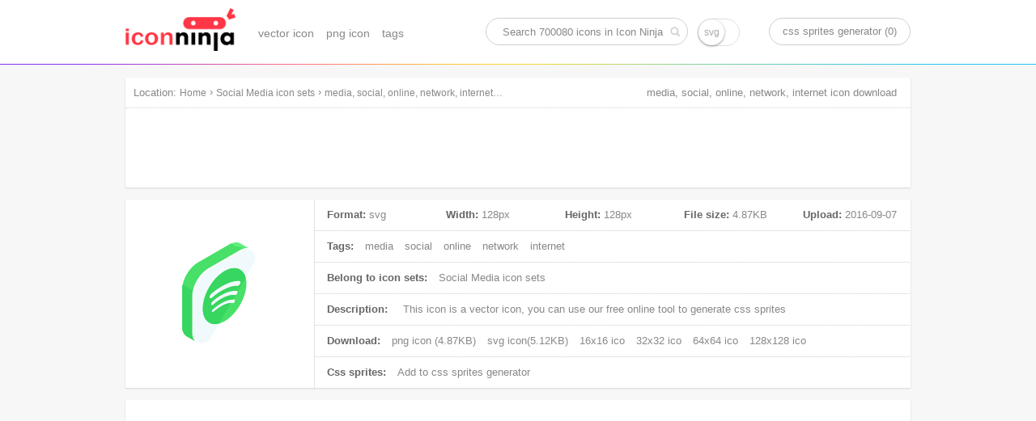

--- FILE ---
content_type: text/html; charset=UTF-8
request_url: https://www.iconninja.com/media-social-online-network-internet-icon-4311
body_size: 13294
content:
<!doctype html>
<html lang="en">
<head>
    <meta charset="utf-8">
    <meta http-equiv="X-UA-Compatible" content="IE=edge,chrome=1" />
    <meta name="viewport" content="width=device-width, initial-scale=1.0, maximum-scale=1.0, user-scalable=0" />
    <link rel="dns-prefetch" href="https://cdnjs.cloudflare.com">
    <title>media, social, online, network, internet icon | Social Media icon sets | Icon Ninja</title>
        <meta name="keywords" content="media icon, social icon, online icon, network icon, internet icon, vector icon, svg icon"/>    <meta name="description" content="This icon is a vector icon, belong to Social Media icon sets. Its width is 128px, height is 128px, and its file size is 4.87KB, Uploaded at 2016-09-07"/>            <link rel="shortcut icon" href="https://www.iconninja.com/public/css/favicon.ico" type="image/x-icon" />
    <link href="https://www.iconninja.com/public/css/base.css?20180222" rel="stylesheet"/>
    <meta name="theme-color" content="#ffffff">
    <script data-ad-client="ca-pub-2606419576769320" async src="https://pagead2.googlesyndication.com/pagead/js/adsbygoogle.js"></script>
</head>
<body itemscope itemtype="http://schema.org/ItemPage">
    <script>
        (function(i,s,o,g,r,a,m){i['GoogleAnalyticsObject']=r;i[r]=i[r]||function(){
                (i[r].q=i[r].q||[]).push(arguments)},i[r].l=1*new Date();a=s.createElement(o),
            m=s.getElementsByTagName(o)[0];a.async=1;a.src=g;m.parentNode.insertBefore(a,m)
        })(window,document,'script','https://www.google-analytics.com/analytics.js','ga');

        ga('create', 'UA-68216682-8', 'auto');
        ga('send', 'pageview');

    </script>
    <header role="banner" itemscope itemtype="http://schema.org/WPHeader" class="header">
        <div id="logo_inner">
            <a href="https://www.iconninja.com">
                <img alt="Icon Ninja logo" src="https://www.iconninja.com/public/css/logo.png"/>
            </a>
        </div>
        <nav role="navigation" itemscope itemtype="http://schema.org/SiteNavigationElement" id="navi">
            <ul>
                <li itemprop="name">
                    <a itemprop="url" href="https://www.iconninja.com/vector-icon">vector icon</a>
                </li>
                <li itemprop="name">
                    <a itemprop="url" href="https://www.iconninja.com/png-icon">png icon</a>
                </li>
                <li itemprop="name">
                    <a itemprop="url" href="https://www.iconninja.com/tag">tags</a>
                </li>
            </ul>
        </nav>
        <div itemscope itemtype="http://schema.org/WebSite" id="search_inner">
            <link itemprop="url" href="https://www.iconninja.com"/>
            <form itemprop="potentialAction" itemscope itemtype="http://schema.org/SearchAction" id="portal_search" onsubmit="return false;">
                <meta itemprop="target" content="https://www.iconninja.com/tag/{query}"/>
                <input placeholder="Search 700080 icons in Icon Ninja" itemprop="query-input" type="text" name="query" id="search_inner_input"/>
                <input type="checkbox" name="isSvg" id="isSvg" title="only show svg icons"/>
                <input type="submit" value="" id="search_inner_sub"/>
            </form>
        </div>
        <a id="sprite" href="https://www.iconninja.com/css-sprites-generator" target="_blank">css sprites generator (0)</a>
    </header>
    <main role="main" class="group">
        <section class="shadow" id="breadcrumb">
            <span id="breadcrumb_title">Location:</span>
            <ol itemprop="breadcrumb" itemscope itemtype="http://schema.org/BreadcrumbList">
                <li itemprop="itemListElement" itemscope="" itemtype="http://schema.org/ListItem">
                    <a itemprop="item" rel="home" href="https://www.iconninja.com"><span itemprop="name">Home</span></a>
                    <meta itemprop="position" content="1">
                </li>
                 › <li itemprop="itemListElement" itemscope itemtype="http://schema.org/ListItem"><a itemprop="item" href="https://www.iconninja.com/social-media-icon-sets-165" ><span itemprop="name" class="overflow">Social Media icon sets</span></a><meta itemprop="position" content="2" /></li> › <li itemprop="itemListElement" itemscope itemtype="http://schema.org/ListItem"><a itemprop="item" href="https://www.iconninja.com/media-social-online-network-internet-icon-4311" ><span itemprop="name" class="overflow">media, social, online, network, internet icon</span></a><meta itemprop="position" content="3" /></li>            </ol>
            <div class="breadcrumb_ad">
                <!-- iconninja_common -->
                <ins class="adsbygoogle"
                     style="display:inline-block;width:970px;height:90px"
                     data-ad-client="ca-pub-2606419576769320"
                     data-ad-slot="7958611895"></ins>
                <script>
                    (adsbygoogle = window.adsbygoogle || []).push({});
                </script>
            </div>
        </section>
    <section id="left_part">
        <h1>media, social, online, network, internet icon download</h1>
        <section itemscope itemprop="primaryImageOfPage" itemtype="http://schema.org/ImageObject" class="shadow wrapper detail_top">
            <div class="cover left">
                <img itemprop="url" src="https://www.iconninja.com/files/539/613/135/media-social-online-network-internet-icon.png" alt="media, social, online, network, internet icon" id="main_icon"/>
                <meta itemprop="name" content="media, social, online, network, internet icon"/>
                <meta itemprop="keywords" content="media icon, social icon, online icon, network icon, internet icon, vector icon, svg icon"/>
                <meta itemprop="fileFormat" content="png"/>
            </div>
            <div class="detail_top_right left">
                <ul class="icon_info">
                    <li id="icon_detail">
                        <dl>
                            <dt>Format:</dt>
                            <dd>svg</dd>
                        </dl>
                        <dl>
                            <dt>Width:</dt>
                            <dd itemprop="width">128px</dd>
                        </dl>
                        <dl>
                            <dt>Height:</dt>
                            <dd itemprop="height">128px</dd>
                        </dl>
                        <dl>
                            <dt>File size:</dt>
                            <dd itemprop="contentSize">4.87KB</dd>
                        </dl>
                        <dl>
                            <dt>Upload:</dt>
                            <dd><time itemprop="dateCreated">2016-09-07</time></dd>
                        </dl>
                    </li>
                    <li>
                        <span>Tags:</span>
                                                    <a href="https://www.iconninja.com/tag/media-icon" rel="tag">media</a>
                                                        <a href="https://www.iconninja.com/tag/social-icon" rel="tag">social</a>
                                                        <a href="https://www.iconninja.com/tag/online-icon" rel="tag">online</a>
                                                        <a href="https://www.iconninja.com/tag/network-icon" rel="tag">network</a>
                                                        <a href="https://www.iconninja.com/tag/internet-icon" rel="tag">internet</a>
                                                </li>
                    <li>
                        <span>Belong to icon sets:</span>
                        <a itemprop="isPartOf" href="https://www.iconninja.com/social-media-icon-sets-165">
                            Social Media icon sets                        </a>
                    </li>
                    <li>
                        <span>Description:</span>
                        <p itemprop="description">
                            This icon is a <em>vector icon</em>, you can use our free online tool to generate css sprites
                        </p>
                    </li>
                    <li>
                        <span>Download:</span>
                        <a download="media, social, online, network, internet png icon" href="https://www.iconninja.com/files/539/613/135/media-social-online-network-internet-icon.png">
                            png icon (4.87KB)
                        </a>
                                                    <a download="media, social, online, network, internet svg icon" href="https://www.iconninja.com/files/184/692/936/media-social-online-network-internet-icon.svg">
                                svg icon(5.12KB)
                            </a>
                                                                            <a href="https://www.iconninja.com/ico/16/media-social-online-network-internet-4311.ico" target="_blank">16x16 ico</a>
                                                                            <a href="https://www.iconninja.com/ico/32/media-social-online-network-internet-4311.ico" target="_blank">32x32 ico</a>
                                                                            <a href="https://www.iconninja.com/ico/64/media-social-online-network-internet-4311.ico" target="_blank">64x64 ico</a>
                                                                            <a href="https://www.iconninja.com/ico/128/media-social-online-network-internet-4311.ico" target="_blank">128x128 ico</a>
                                            </li>
                    <li>
                        <span>Css sprites:</span>
                        <a id="add_css_sprites">Add to css sprites generator</a>
                        <input type="hidden" value="4311"/>
                    </li>
                </ul>
            </div>
        </section>
		<br>
		<div class="shadow wrapper">
					<ins class="adsbygoogle"
						 style="display:block"
						 data-ad-format="autorelaxed"
						 data-ad-client="ca-pub-2606419576769320"
						 data-ad-slot="9583234763"></ins>
					<script>
						(adsbygoogle = window.adsbygoogle || []).push({});
					</script>
				</div>
        <section class="shadow wrapper px15">
            <header class="wrapper_header">
                <h2 class="left">Download common sizes of this icon</h2>
            </header>
            <ul class="icon_list" id="icon_resize"></ul>
            <input type="hidden" value="128" id="width"/>
            <input type="hidden" value="128" id="height"/>
            <canvas id="canvas" class="none"></canvas>
            <span class="clear"></span>
        </section>

        <section class="shadow wrapper px15" id="icons_section">
            <header class="wrapper_header">
                <h2 class="left">These icons also belongs to icon sets "Social Media"</h2>
            </header>
            <ul class="icon_list" id="hover">
                <li style="width:300px;height:600px;float:left;margin: 20px 11px;">
        <ins class="adsbygoogle" style="display:inline-block;width:300px;height:600px" data-ad-client="ca-pub-2606419576769320" data-ad-slot="3744226290"></ins>
        <script>(adsbygoogle = window.adsbygoogle || []).push({});</script>
						</li>                    <li class="icon_items">
                        <div class="icon_cover">
                            <ul class="pngsvg">
                                <li><a title="download png file of this icon" download="media, youtube, network, video, multimedia, social icon" href="https://www.iconninja.com/files/79/109/319/media-youtube-network-video-multimedia-social-icon.png">PNG</a></li>
                                <li><a title="download svg file of this icon" download="media, youtube, network, video, multimedia, social icon" href="https://www.iconninja.com/files/424/30/499/media-youtube-network-video-multimedia-social-icon.svg">SVG</a></li>
                            </ul>
                            <div class="add_png">
                                <span>add to css sprites</span>
                                <input type="hidden" class="icon_val" value="4296"/>
                            </div>
                            <a itemprop="relatedLink" class="add_fonts" title="media, youtube, network, video, multimedia, social" href="https://www.iconninja.com/media-youtube-network-video-multimedia-social-icon-4296">view icon detail</a>
                        </div>
                        <figure>
                            <div>
                                <img alt="media, youtube, network, video, multimedia, social icon" src="https://www.iconninja.com/files/79/109/319/media-youtube-network-video-multimedia-social-icon.png"/>
                            </div>
                            <figcaption title="media, youtube, network, video, multimedia, social icon" class="overflow">media, youtube, network, video, multimedia, social icon</figcaption>
                        </figure>
                    </li>
                                    <li class="icon_items">
                        <div class="icon_cover">
                            <ul class="pngsvg">
                                <li><a title="download png file of this icon" download="social, media, network, windows, computer, pc icon" href="https://www.iconninja.com/files/99/813/215/social-media-network-windows-computer-pc-icon.png">PNG</a></li>
                                <li><a title="download svg file of this icon" download="social, media, network, windows, computer, pc icon" href="https://www.iconninja.com/files/482/435/577/social-media-network-windows-computer-pc-icon.svg">SVG</a></li>
                            </ul>
                            <div class="add_png">
                                <span>add to css sprites</span>
                                <input type="hidden" class="icon_val" value="4297"/>
                            </div>
                            <a itemprop="relatedLink" class="add_fonts" title="social, media, network, windows, computer, pc" href="https://www.iconninja.com/social-media-network-windows-computer-pc-icon-4297">view icon detail</a>
                        </div>
                        <figure>
                            <div>
                                <img alt="social, media, network, windows, computer, pc icon" src="https://www.iconninja.com/files/99/813/215/social-media-network-windows-computer-pc-icon.png"/>
                            </div>
                            <figcaption title="social, media, network, windows, computer, pc icon" class="overflow">social, media, network, windows, computer, pc icon</figcaption>
                        </figure>
                    </li>
                                    <li class="icon_items">
                        <div class="icon_cover">
                            <ul class="pngsvg">
                                <li><a title="download png file of this icon" download="facebook, social, network, media, internet, online, communication icon" href="https://www.iconninja.com/files/230/638/341/facebook-social-network-media-internet-online-communication-icon.png">PNG</a></li>
                                <li><a title="download svg file of this icon" download="facebook, social, network, media, internet, online, communication icon" href="https://www.iconninja.com/files/260/794/360/facebook-social-network-media-internet-online-communication-icon.svg">SVG</a></li>
                            </ul>
                            <div class="add_png">
                                <span>add to css sprites</span>
                                <input type="hidden" class="icon_val" value="4298"/>
                            </div>
                            <a itemprop="relatedLink" class="add_fonts" title="facebook, social, network, media, internet, online, communication" href="https://www.iconninja.com/facebook-social-network-media-internet-online-communication-icon-4298">view icon detail</a>
                        </div>
                        <figure>
                            <div>
                                <img alt="facebook, social, network, media, internet, online, communication icon" src="https://www.iconninja.com/files/230/638/341/facebook-social-network-media-internet-online-communication-icon.png"/>
                            </div>
                            <figcaption title="facebook, social, network, media, internet, online, communication icon" class="overflow">facebook, social, network, media, internet, online, communication icon</figcaption>
                        </figure>
                    </li>
                                    <li class="icon_items">
                        <div class="icon_cover">
                            <ul class="pngsvg">
                                <li><a title="download png file of this icon" download="online, f, internet, social, media, network icon" href="https://www.iconninja.com/files/112/53/282/online-f-internet-social-media-network-icon.png">PNG</a></li>
                                <li><a title="download svg file of this icon" download="online, f, internet, social, media, network icon" href="https://www.iconninja.com/files/816/1006/471/online-f-internet-social-media-network-icon.svg">SVG</a></li>
                            </ul>
                            <div class="add_png">
                                <span>add to css sprites</span>
                                <input type="hidden" class="icon_val" value="4299"/>
                            </div>
                            <a itemprop="relatedLink" class="add_fonts" title="online, f, internet, social, media, network" href="https://www.iconninja.com/online-f-internet-social-media-network-icon-4299">view icon detail</a>
                        </div>
                        <figure>
                            <div>
                                <img alt="online, f, internet, social, media, network icon" src="https://www.iconninja.com/files/112/53/282/online-f-internet-social-media-network-icon.png"/>
                            </div>
                            <figcaption title="online, f, internet, social, media, network icon" class="overflow">online, f, internet, social, media, network icon</figcaption>
                        </figure>
                    </li>
                                    <li class="icon_items">
                        <div class="icon_cover">
                            <ul class="pngsvg">
                                <li><a title="download png file of this icon" download="network, website, social, media, wordpress icon" href="https://www.iconninja.com/files/898/787/821/network-website-social-media-wordpress-icon.png">PNG</a></li>
                                <li><a title="download svg file of this icon" download="network, website, social, media, wordpress icon" href="https://www.iconninja.com/files/948/303/713/network-website-social-media-wordpress-icon.svg">SVG</a></li>
                            </ul>
                            <div class="add_png">
                                <span>add to css sprites</span>
                                <input type="hidden" class="icon_val" value="4300"/>
                            </div>
                            <a itemprop="relatedLink" class="add_fonts" title="network, website, social, media, wordpress" href="https://www.iconninja.com/network-website-social-media-wordpress-icon-4300">view icon detail</a>
                        </div>
                        <figure>
                            <div>
                                <img alt="network, website, social, media, wordpress icon" src="https://www.iconninja.com/files/898/787/821/network-website-social-media-wordpress-icon.png"/>
                            </div>
                            <figcaption title="network, website, social, media, wordpress icon" class="overflow">network, website, social, media, wordpress icon</figcaption>
                        </figure>
                    </li>
                                    <li class="icon_items">
                        <div class="icon_cover">
                            <ul class="pngsvg">
                                <li><a title="download png file of this icon" download="whatsapp, media, chat, communication, network, social icon" href="https://www.iconninja.com/files/888/438/550/whatsapp-media-chat-communication-network-social-icon.png">PNG</a></li>
                                <li><a title="download svg file of this icon" download="whatsapp, media, chat, communication, network, social icon" href="https://www.iconninja.com/files/745/931/637/whatsapp-media-chat-communication-network-social-icon.svg">SVG</a></li>
                            </ul>
                            <div class="add_png">
                                <span>add to css sprites</span>
                                <input type="hidden" class="icon_val" value="4301"/>
                            </div>
                            <a itemprop="relatedLink" class="add_fonts" title="whatsapp, media, chat, communication, network, social" href="https://www.iconninja.com/whatsapp-media-chat-communication-network-social-icon-4301">view icon detail</a>
                        </div>
                        <figure>
                            <div>
                                <img alt="whatsapp, media, chat, communication, network, social icon" src="https://www.iconninja.com/files/888/438/550/whatsapp-media-chat-communication-network-social-icon.png"/>
                            </div>
                            <figcaption title="whatsapp, media, chat, communication, network, social icon" class="overflow">whatsapp, media, chat, communication, network, social icon</figcaption>
                        </figure>
                    </li>
                                    <li class="icon_items">
                        <div class="icon_cover">
                            <ul class="pngsvg">
                                <li><a title="download png file of this icon" download="online, network, media, social, twitter, communication, internet icon" href="https://www.iconninja.com/files/706/888/926/online-network-media-social-twitter-communication-internet-icon.png">PNG</a></li>
                                <li><a title="download svg file of this icon" download="online, network, media, social, twitter, communication, internet icon" href="https://www.iconninja.com/files/760/527/686/online-network-media-social-twitter-communication-internet-icon.svg">SVG</a></li>
                            </ul>
                            <div class="add_png">
                                <span>add to css sprites</span>
                                <input type="hidden" class="icon_val" value="4302"/>
                            </div>
                            <a itemprop="relatedLink" class="add_fonts" title="online, network, media, social, twitter, communication, internet" href="https://www.iconninja.com/online-network-media-social-twitter-communication-internet-icon-4302">view icon detail</a>
                        </div>
                        <figure>
                            <div>
                                <img alt="online, network, media, social, twitter, communication, internet icon" src="https://www.iconninja.com/files/706/888/926/online-network-media-social-twitter-communication-internet-icon.png"/>
                            </div>
                            <figcaption title="online, network, media, social, twitter, communication, internet icon" class="overflow">online, network, media, social, twitter, communication, internet icon</figcaption>
                        </figure>
                    </li>
                                    <li class="icon_items">
                        <div class="icon_cover">
                            <ul class="pngsvg">
                                <li><a title="download png file of this icon" download="internet, social, media, network, android, online icon" href="https://www.iconninja.com/files/605/996/33/internet-social-media-network-android-online-icon.png">PNG</a></li>
                                <li><a title="download svg file of this icon" download="internet, social, media, network, android, online icon" href="https://www.iconninja.com/files/493/780/902/internet-social-media-network-android-online-icon.svg">SVG</a></li>
                            </ul>
                            <div class="add_png">
                                <span>add to css sprites</span>
                                <input type="hidden" class="icon_val" value="4303"/>
                            </div>
                            <a itemprop="relatedLink" class="add_fonts" title="internet, social, media, network, android, online" href="https://www.iconninja.com/internet-social-media-network-android-online-icon-4303">view icon detail</a>
                        </div>
                        <figure>
                            <div>
                                <img alt="internet, social, media, network, android, online icon" src="https://www.iconninja.com/files/605/996/33/internet-social-media-network-android-online-icon.png"/>
                            </div>
                            <figcaption title="internet, social, media, network, android, online icon" class="overflow">internet, social, media, network, android, online icon</figcaption>
                        </figure>
                    </li>
                                    <li class="icon_items">
                        <div class="icon_cover">
                            <ul class="pngsvg">
                                <li><a title="download png file of this icon" download="computer, social, internet, online, network, media, apple icon" href="https://www.iconninja.com/files/589/317/127/computer-social-internet-online-network-media-apple-icon.png">PNG</a></li>
                                <li><a title="download svg file of this icon" download="computer, social, internet, online, network, media, apple icon" href="https://www.iconninja.com/files/611/756/904/computer-social-internet-online-network-media-apple-icon.svg">SVG</a></li>
                            </ul>
                            <div class="add_png">
                                <span>add to css sprites</span>
                                <input type="hidden" class="icon_val" value="4304"/>
                            </div>
                            <a itemprop="relatedLink" class="add_fonts" title="computer, social, internet, online, network, media, apple" href="https://www.iconninja.com/computer-social-internet-online-network-media-apple-icon-4304">view icon detail</a>
                        </div>
                        <figure>
                            <div>
                                <img alt="computer, social, internet, online, network, media, apple icon" src="https://www.iconninja.com/files/589/317/127/computer-social-internet-online-network-media-apple-icon.png"/>
                            </div>
                            <figcaption title="computer, social, internet, online, network, media, apple icon" class="overflow">computer, social, internet, online, network, media, apple icon</figcaption>
                        </figure>
                    </li>
                                    <li class="icon_items">
                        <div class="icon_cover">
                            <ul class="pngsvg">
                                <li><a title="download png file of this icon" download="images, internet, network, online, instagram, media, social icon" href="https://www.iconninja.com/files/45/76/965/images-internet-network-online-instagram-media-social-icon.png">PNG</a></li>
                                <li><a title="download svg file of this icon" download="images, internet, network, online, instagram, media, social icon" href="https://www.iconninja.com/files/377/731/752/images-internet-network-online-instagram-media-social-icon.svg">SVG</a></li>
                            </ul>
                            <div class="add_png">
                                <span>add to css sprites</span>
                                <input type="hidden" class="icon_val" value="4305"/>
                            </div>
                            <a itemprop="relatedLink" class="add_fonts" title="images, internet, network, online, instagram, media, social" href="https://www.iconninja.com/images-internet-network-online-instagram-media-social-icon-4305">view icon detail</a>
                        </div>
                        <figure>
                            <div>
                                <img alt="images, internet, network, online, instagram, media, social icon" src="https://www.iconninja.com/files/45/76/965/images-internet-network-online-instagram-media-social-icon.png"/>
                            </div>
                            <figcaption title="images, internet, network, online, instagram, media, social icon" class="overflow">images, internet, network, online, instagram, media, social icon</figcaption>
                        </figure>
                    </li>
                                    <li class="icon_items">
                        <div class="icon_cover">
                            <ul class="pngsvg">
                                <li><a title="download png file of this icon" download="network, v, social, media, vine icon" href="https://www.iconninja.com/files/343/733/232/network-v-social-media-vine-icon.png">PNG</a></li>
                                <li><a title="download svg file of this icon" download="network, v, social, media, vine icon" href="https://www.iconninja.com/files/985/617/260/network-v-social-media-vine-icon.svg">SVG</a></li>
                            </ul>
                            <div class="add_png">
                                <span>add to css sprites</span>
                                <input type="hidden" class="icon_val" value="4306"/>
                            </div>
                            <a itemprop="relatedLink" class="add_fonts" title="network, v, social, media, vine" href="https://www.iconninja.com/network-v-social-media-vine-icon-4306">view icon detail</a>
                        </div>
                        <figure>
                            <div>
                                <img alt="network, v, social, media, vine icon" src="https://www.iconninja.com/files/343/733/232/network-v-social-media-vine-icon.png"/>
                            </div>
                            <figcaption title="network, v, social, media, vine icon" class="overflow">network, v, social, media, vine icon</figcaption>
                        </figure>
                    </li>
                                    <li class="icon_items">
                        <div class="icon_cover">
                            <ul class="pngsvg">
                                <li><a title="download png file of this icon" download="hangouts, online, media, internet, network, social icon" href="https://www.iconninja.com/files/289/643/693/hangouts-online-media-internet-network-social-icon.png">PNG</a></li>
                                <li><a title="download svg file of this icon" download="hangouts, online, media, internet, network, social icon" href="https://www.iconninja.com/files/274/635/819/hangouts-online-media-internet-network-social-icon.svg">SVG</a></li>
                            </ul>
                            <div class="add_png">
                                <span>add to css sprites</span>
                                <input type="hidden" class="icon_val" value="4307"/>
                            </div>
                            <a itemprop="relatedLink" class="add_fonts" title="hangouts, online, media, internet, network, social" href="https://www.iconninja.com/hangouts-online-media-internet-network-social-icon-4307">view icon detail</a>
                        </div>
                        <figure>
                            <div>
                                <img alt="hangouts, online, media, internet, network, social icon" src="https://www.iconninja.com/files/289/643/693/hangouts-online-media-internet-network-social-icon.png"/>
                            </div>
                            <figcaption title="hangouts, online, media, internet, network, social icon" class="overflow">hangouts, online, media, internet, network, social icon</figcaption>
                        </figure>
                    </li>
                                    <li class="icon_items">
                        <div class="icon_cover">
                            <ul class="pngsvg">
                                <li><a title="download png file of this icon" download="media, network, pinterest, social, internet, online icon" href="https://www.iconninja.com/files/287/598/512/media-network-pinterest-social-internet-online-icon.png">PNG</a></li>
                                <li><a title="download svg file of this icon" download="media, network, pinterest, social, internet, online icon" href="https://www.iconninja.com/files/34/202/526/media-network-pinterest-social-internet-online-icon.svg">SVG</a></li>
                            </ul>
                            <div class="add_png">
                                <span>add to css sprites</span>
                                <input type="hidden" class="icon_val" value="4308"/>
                            </div>
                            <a itemprop="relatedLink" class="add_fonts" title="media, network, pinterest, social, internet, online" href="https://www.iconninja.com/media-network-pinterest-social-internet-online-icon-4308">view icon detail</a>
                        </div>
                        <figure>
                            <div>
                                <img alt="media, network, pinterest, social, internet, online icon" src="https://www.iconninja.com/files/287/598/512/media-network-pinterest-social-internet-online-icon.png"/>
                            </div>
                            <figcaption title="media, network, pinterest, social, internet, online icon" class="overflow">media, network, pinterest, social, internet, online icon</figcaption>
                        </figure>
                    </li>
                                    <li class="icon_items">
                        <div class="icon_cover">
                            <ul class="pngsvg">
                                <li><a title="download png file of this icon" download="rss, social, media, internet, online, network icon" href="https://www.iconninja.com/files/294/840/957/rss-social-media-internet-online-network-icon.png">PNG</a></li>
                                <li><a title="download svg file of this icon" download="rss, social, media, internet, online, network icon" href="https://www.iconninja.com/files/175/63/664/rss-social-media-internet-online-network-icon.svg">SVG</a></li>
                            </ul>
                            <div class="add_png">
                                <span>add to css sprites</span>
                                <input type="hidden" class="icon_val" value="4309"/>
                            </div>
                            <a itemprop="relatedLink" class="add_fonts" title="rss, social, media, internet, online, network" href="https://www.iconninja.com/rss-social-media-internet-online-network-icon-4309">view icon detail</a>
                        </div>
                        <figure>
                            <div>
                                <img alt="rss, social, media, internet, online, network icon" src="https://www.iconninja.com/files/294/840/957/rss-social-media-internet-online-network-icon.png"/>
                            </div>
                            <figcaption title="rss, social, media, internet, online, network icon" class="overflow">rss, social, media, internet, online, network icon</figcaption>
                        </figure>
                    </li>
                                    <li class="icon_items">
                        <div class="icon_cover">
                            <ul class="pngsvg">
                                <li><a title="download png file of this icon" download="online, media, internet, social, google, network, search icon" href="https://www.iconninja.com/files/589/29/158/online-media-internet-social-google-network-search-icon.png">PNG</a></li>
                                <li><a title="download svg file of this icon" download="online, media, internet, social, google, network, search icon" href="https://www.iconninja.com/files/371/119/719/online-media-internet-social-google-network-search-icon.svg">SVG</a></li>
                            </ul>
                            <div class="add_png">
                                <span>add to css sprites</span>
                                <input type="hidden" class="icon_val" value="4310"/>
                            </div>
                            <a itemprop="relatedLink" class="add_fonts" title="online, media, internet, social, google, network, search" href="https://www.iconninja.com/online-media-internet-social-google-network-search-icon-4310">view icon detail</a>
                        </div>
                        <figure>
                            <div>
                                <img alt="online, media, internet, social, google, network, search icon" src="https://www.iconninja.com/files/589/29/158/online-media-internet-social-google-network-search-icon.png"/>
                            </div>
                            <figcaption title="online, media, internet, social, google, network, search icon" class="overflow">online, media, internet, social, google, network, search icon</figcaption>
                        </figure>
                    </li>
                                    <li class="icon_items">
                        <div class="icon_cover">
                            <ul class="pngsvg">
                                <li><a title="download png file of this icon" download="media, social, online, network, internet icon" href="https://www.iconninja.com/files/539/613/135/media-social-online-network-internet-icon.png">PNG</a></li>
                                <li><a title="download svg file of this icon" download="media, social, online, network, internet icon" href="https://www.iconninja.com/files/184/692/936/media-social-online-network-internet-icon.svg">SVG</a></li>
                            </ul>
                            <div class="add_png">
                                <span>add to css sprites</span>
                                <input type="hidden" class="icon_val" value="4311"/>
                            </div>
                            <a itemprop="relatedLink" class="add_fonts" title="media, social, online, network, internet" href="https://www.iconninja.com/media-social-online-network-internet-icon-4311">view icon detail</a>
                        </div>
                        <figure>
                            <div>
                                <img alt="media, social, online, network, internet icon" src="https://www.iconninja.com/files/539/613/135/media-social-online-network-internet-icon.png"/>
                            </div>
                            <figcaption title="media, social, online, network, internet icon" class="overflow">media, social, online, network, internet icon</figcaption>
                        </figure>
                    </li>
                                    <li class="icon_items">
                        <div class="icon_cover">
                            <ul class="pngsvg">
                                <li><a title="download png file of this icon" download="internet, shopping, network, online, media, social, amazon icon" href="https://www.iconninja.com/files/416/396/947/internet-shopping-network-online-media-social-amazon-icon.png">PNG</a></li>
                                <li><a title="download svg file of this icon" download="internet, shopping, network, online, media, social, amazon icon" href="https://www.iconninja.com/files/905/357/284/internet-shopping-network-online-media-social-amazon-icon.svg">SVG</a></li>
                            </ul>
                            <div class="add_png">
                                <span>add to css sprites</span>
                                <input type="hidden" class="icon_val" value="4312"/>
                            </div>
                            <a itemprop="relatedLink" class="add_fonts" title="internet, shopping, network, online, media, social, amazon" href="https://www.iconninja.com/internet-shopping-network-online-media-social-amazon-icon-4312">view icon detail</a>
                        </div>
                        <figure>
                            <div>
                                <img alt="internet, shopping, network, online, media, social, amazon icon" src="https://www.iconninja.com/files/416/396/947/internet-shopping-network-online-media-social-amazon-icon.png"/>
                            </div>
                            <figcaption title="internet, shopping, network, online, media, social, amazon icon" class="overflow">internet, shopping, network, online, media, social, amazon icon</figcaption>
                        </figure>
                    </li>
                                    <li class="icon_items">
                        <div class="icon_cover">
                            <ul class="pngsvg">
                                <li><a title="download png file of this icon" download="network, online, social, behance, media, internet icon" href="https://www.iconninja.com/files/332/146/502/network-online-social-behance-media-internet-icon.png">PNG</a></li>
                                <li><a title="download svg file of this icon" download="network, online, social, behance, media, internet icon" href="https://www.iconninja.com/files/514/823/698/network-online-social-behance-media-internet-icon.svg">SVG</a></li>
                            </ul>
                            <div class="add_png">
                                <span>add to css sprites</span>
                                <input type="hidden" class="icon_val" value="4313"/>
                            </div>
                            <a itemprop="relatedLink" class="add_fonts" title="network, online, social, behance, media, internet" href="https://www.iconninja.com/network-online-social-behance-media-internet-icon-4313">view icon detail</a>
                        </div>
                        <figure>
                            <div>
                                <img alt="network, online, social, behance, media, internet icon" src="https://www.iconninja.com/files/332/146/502/network-online-social-behance-media-internet-icon.png"/>
                            </div>
                            <figcaption title="network, online, social, behance, media, internet icon" class="overflow">network, online, social, behance, media, internet icon</figcaption>
                        </figure>
                    </li>
                                    <li class="icon_items">
                        <div class="icon_cover">
                            <ul class="pngsvg">
                                <li><a title="download png file of this icon" download="viber, media, internet, network, social, communication, call icon" href="https://www.iconninja.com/files/205/833/247/viber-media-internet-network-social-communication-call-icon.png">PNG</a></li>
                                <li><a title="download svg file of this icon" download="viber, media, internet, network, social, communication, call icon" href="https://www.iconninja.com/files/460/218/391/viber-media-internet-network-social-communication-call-icon.svg">SVG</a></li>
                            </ul>
                            <div class="add_png">
                                <span>add to css sprites</span>
                                <input type="hidden" class="icon_val" value="4314"/>
                            </div>
                            <a itemprop="relatedLink" class="add_fonts" title="viber, media, internet, network, social, communication, call" href="https://www.iconninja.com/viber-media-internet-network-social-communication-call-icon-4314">view icon detail</a>
                        </div>
                        <figure>
                            <div>
                                <img alt="viber, media, internet, network, social, communication, call icon" src="https://www.iconninja.com/files/205/833/247/viber-media-internet-network-social-communication-call-icon.png"/>
                            </div>
                            <figcaption title="viber, media, internet, network, social, communication, call icon" class="overflow">viber, media, internet, network, social, communication, call icon</figcaption>
                        </figure>
                    </li>
                                    <li class="icon_items">
                        <div class="icon_cover">
                            <ul class="pngsvg">
                                <li><a title="download png file of this icon" download="online, social, internet, network, images, snapchat, media icon" href="https://www.iconninja.com/files/684/503/722/online-social-internet-network-images-snapchat-media-icon.png">PNG</a></li>
                                <li><a title="download svg file of this icon" download="online, social, internet, network, images, snapchat, media icon" href="https://www.iconninja.com/files/309/685/106/online-social-internet-network-images-snapchat-media-icon.svg">SVG</a></li>
                            </ul>
                            <div class="add_png">
                                <span>add to css sprites</span>
                                <input type="hidden" class="icon_val" value="4315"/>
                            </div>
                            <a itemprop="relatedLink" class="add_fonts" title="online, social, internet, network, images, snapchat, media" href="https://www.iconninja.com/online-social-internet-network-images-snapchat-media-icon-4315">view icon detail</a>
                        </div>
                        <figure>
                            <div>
                                <img alt="online, social, internet, network, images, snapchat, media icon" src="https://www.iconninja.com/files/684/503/722/online-social-internet-network-images-snapchat-media-icon.png"/>
                            </div>
                            <figcaption title="online, social, internet, network, images, snapchat, media icon" class="overflow">online, social, internet, network, images, snapchat, media icon</figcaption>
                        </figure>
                    </li>
                                    <li class="icon_items">
                        <div class="icon_cover">
                            <ul class="pngsvg">
                                <li><a title="download png file of this icon" download="social, network, internet, online, media icon" href="https://www.iconninja.com/files/89/829/246/social-network-internet-online-media-icon.png">PNG</a></li>
                                <li><a title="download svg file of this icon" download="social, network, internet, online, media icon" href="https://www.iconninja.com/files/700/556/15/social-network-internet-online-media-icon.svg">SVG</a></li>
                            </ul>
                            <div class="add_png">
                                <span>add to css sprites</span>
                                <input type="hidden" class="icon_val" value="4316"/>
                            </div>
                            <a itemprop="relatedLink" class="add_fonts" title="social, network, internet, online, media" href="https://www.iconninja.com/social-network-internet-online-media-icon-4316">view icon detail</a>
                        </div>
                        <figure>
                            <div>
                                <img alt="social, network, internet, online, media icon" src="https://www.iconninja.com/files/89/829/246/social-network-internet-online-media-icon.png"/>
                            </div>
                            <figcaption title="social, network, internet, online, media icon" class="overflow">social, network, internet, online, media icon</figcaption>
                        </figure>
                    </li>
                                    <li class="icon_items">
                        <div class="icon_cover">
                            <ul class="pngsvg">
                                <li><a title="download png file of this icon" download="social, network, media, online, internet icon" href="https://www.iconninja.com/files/885/52/43/social-network-media-online-internet-icon.png">PNG</a></li>
                                <li><a title="download svg file of this icon" download="social, network, media, online, internet icon" href="https://www.iconninja.com/files/425/815/719/social-network-media-online-internet-icon.svg">SVG</a></li>
                            </ul>
                            <div class="add_png">
                                <span>add to css sprites</span>
                                <input type="hidden" class="icon_val" value="4317"/>
                            </div>
                            <a itemprop="relatedLink" class="add_fonts" title="social, network, media, online, internet" href="https://www.iconninja.com/social-network-media-online-internet-icon-4317">view icon detail</a>
                        </div>
                        <figure>
                            <div>
                                <img alt="social, network, media, online, internet icon" src="https://www.iconninja.com/files/885/52/43/social-network-media-online-internet-icon.png"/>
                            </div>
                            <figcaption title="social, network, media, online, internet icon" class="overflow">social, network, media, online, internet icon</figcaption>
                        </figure>
                    </li>
                                    <li class="icon_items">
                        <div class="icon_cover">
                            <ul class="pngsvg">
                                <li><a title="download png file of this icon" download="plus, google, media, online, network, internet, social icon" href="https://www.iconninja.com/files/803/1012/28/plus-google-media-online-network-internet-social-icon.png">PNG</a></li>
                                <li><a title="download svg file of this icon" download="plus, google, media, online, network, internet, social icon" href="https://www.iconninja.com/files/979/765/131/plus-google-media-online-network-internet-social-icon.svg">SVG</a></li>
                            </ul>
                            <div class="add_png">
                                <span>add to css sprites</span>
                                <input type="hidden" class="icon_val" value="4318"/>
                            </div>
                            <a itemprop="relatedLink" class="add_fonts" title="plus, google, media, online, network, internet, social" href="https://www.iconninja.com/plus-google-media-online-network-internet-social-icon-4318">view icon detail</a>
                        </div>
                        <figure>
                            <div>
                                <img alt="plus, google, media, online, network, internet, social icon" src="https://www.iconninja.com/files/803/1012/28/plus-google-media-online-network-internet-social-icon.png"/>
                            </div>
                            <figcaption title="plus, google, media, online, network, internet, social icon" class="overflow">plus, google, media, online, network, internet, social icon</figcaption>
                        </figure>
                    </li>
                                    <li class="icon_items">
                        <div class="icon_cover">
                            <ul class="pngsvg">
                                <li><a title="download png file of this icon" download="network, social, internet, online, media, hashtag icon" href="https://www.iconninja.com/files/945/339/751/network-social-internet-online-media-hashtag-icon.png">PNG</a></li>
                                <li><a title="download svg file of this icon" download="network, social, internet, online, media, hashtag icon" href="https://www.iconninja.com/files/268/680/945/network-social-internet-online-media-hashtag-icon.svg">SVG</a></li>
                            </ul>
                            <div class="add_png">
                                <span>add to css sprites</span>
                                <input type="hidden" class="icon_val" value="4319"/>
                            </div>
                            <a itemprop="relatedLink" class="add_fonts" title="network, social, internet, online, media, hashtag" href="https://www.iconninja.com/network-social-internet-online-media-hashtag-icon-4319">view icon detail</a>
                        </div>
                        <figure>
                            <div>
                                <img alt="network, social, internet, online, media, hashtag icon" src="https://www.iconninja.com/files/945/339/751/network-social-internet-online-media-hashtag-icon.png"/>
                            </div>
                            <figcaption title="network, social, internet, online, media, hashtag icon" class="overflow">network, social, internet, online, media, hashtag icon</figcaption>
                        </figure>
                    </li>
                                    <li class="icon_items">
                        <div class="icon_cover">
                            <ul class="pngsvg">
                                <li><a title="download png file of this icon" download="internet, social, media, network, online icon" href="https://www.iconninja.com/files/140/751/725/internet-social-media-network-online-icon.png">PNG</a></li>
                                <li><a title="download svg file of this icon" download="internet, social, media, network, online icon" href="https://www.iconninja.com/files/852/846/572/internet-social-media-network-online-icon.svg">SVG</a></li>
                            </ul>
                            <div class="add_png">
                                <span>add to css sprites</span>
                                <input type="hidden" class="icon_val" value="4320"/>
                            </div>
                            <a itemprop="relatedLink" class="add_fonts" title="internet, social, media, network, online" href="https://www.iconninja.com/internet-social-media-network-online-icon-4320">view icon detail</a>
                        </div>
                        <figure>
                            <div>
                                <img alt="internet, social, media, network, online icon" src="https://www.iconninja.com/files/140/751/725/internet-social-media-network-online-icon.png"/>
                            </div>
                            <figcaption title="internet, social, media, network, online icon" class="overflow">internet, social, media, network, online icon</figcaption>
                        </figure>
                    </li>
                                    <li class="icon_items">
                        <div class="icon_cover">
                            <ul class="pngsvg">
                                <li><a title="download png file of this icon" download="media, internet, network, online, social icon" href="https://www.iconninja.com/files/67/553/226/media-internet-network-online-social-icon.png">PNG</a></li>
                                <li><a title="download svg file of this icon" download="media, internet, network, online, social icon" href="https://www.iconninja.com/files/914/391/747/media-internet-network-online-social-icon.svg">SVG</a></li>
                            </ul>
                            <div class="add_png">
                                <span>add to css sprites</span>
                                <input type="hidden" class="icon_val" value="4321"/>
                            </div>
                            <a itemprop="relatedLink" class="add_fonts" title="media, internet, network, online, social" href="https://www.iconninja.com/media-internet-network-online-social-icon-4321">view icon detail</a>
                        </div>
                        <figure>
                            <div>
                                <img alt="media, internet, network, online, social icon" src="https://www.iconninja.com/files/67/553/226/media-internet-network-online-social-icon.png"/>
                            </div>
                            <figcaption title="media, internet, network, online, social icon" class="overflow">media, internet, network, online, social icon</figcaption>
                        </figure>
                    </li>
                                    <li class="icon_items">
                        <div class="icon_cover">
                            <ul class="pngsvg">
                                <li><a title="download png file of this icon" download="internet, network, social, media, online icon" href="https://www.iconninja.com/files/527/896/929/internet-network-social-media-online-icon.png">PNG</a></li>
                                <li><a title="download svg file of this icon" download="internet, network, social, media, online icon" href="https://www.iconninja.com/files/154/40/53/internet-network-social-media-online-icon.svg">SVG</a></li>
                            </ul>
                            <div class="add_png">
                                <span>add to css sprites</span>
                                <input type="hidden" class="icon_val" value="4322"/>
                            </div>
                            <a itemprop="relatedLink" class="add_fonts" title="internet, network, social, media, online" href="https://www.iconninja.com/internet-network-social-media-online-icon-4322">view icon detail</a>
                        </div>
                        <figure>
                            <div>
                                <img alt="internet, network, social, media, online icon" src="https://www.iconninja.com/files/527/896/929/internet-network-social-media-online-icon.png"/>
                            </div>
                            <figcaption title="internet, network, social, media, online icon" class="overflow">internet, network, social, media, online icon</figcaption>
                        </figure>
                    </li>
                                    <li class="icon_items">
                        <div class="icon_cover">
                            <ul class="pngsvg">
                                <li><a title="download png file of this icon" download="online, network, internet, tumblr, social, media icon" href="https://www.iconninja.com/files/501/588/916/online-network-internet-tumblr-social-media-icon.png">PNG</a></li>
                                <li><a title="download svg file of this icon" download="online, network, internet, tumblr, social, media icon" href="https://www.iconninja.com/files/551/368/990/online-network-internet-tumblr-social-media-icon.svg">SVG</a></li>
                            </ul>
                            <div class="add_png">
                                <span>add to css sprites</span>
                                <input type="hidden" class="icon_val" value="4323"/>
                            </div>
                            <a itemprop="relatedLink" class="add_fonts" title="online, network, internet, tumblr, social, media" href="https://www.iconninja.com/online-network-internet-tumblr-social-media-icon-4323">view icon detail</a>
                        </div>
                        <figure>
                            <div>
                                <img alt="online, network, internet, tumblr, social, media icon" src="https://www.iconninja.com/files/501/588/916/online-network-internet-tumblr-social-media-icon.png"/>
                            </div>
                            <figcaption title="online, network, internet, tumblr, social, media icon" class="overflow">online, network, internet, tumblr, social, media icon</figcaption>
                        </figure>
                    </li>
                                    <li class="icon_items">
                        <div class="icon_cover">
                            <ul class="pngsvg">
                                <li><a title="download png file of this icon" download="online, network, social, reddit, media, internet icon" href="https://www.iconninja.com/files/222/245/285/online-network-social-reddit-media-internet-icon.png">PNG</a></li>
                                <li><a title="download svg file of this icon" download="online, network, social, reddit, media, internet icon" href="https://www.iconninja.com/files/776/616/35/online-network-social-reddit-media-internet-icon.svg">SVG</a></li>
                            </ul>
                            <div class="add_png">
                                <span>add to css sprites</span>
                                <input type="hidden" class="icon_val" value="4324"/>
                            </div>
                            <a itemprop="relatedLink" class="add_fonts" title="online, network, social, reddit, media, internet" href="https://www.iconninja.com/online-network-social-reddit-media-internet-icon-4324">view icon detail</a>
                        </div>
                        <figure>
                            <div>
                                <img alt="online, network, social, reddit, media, internet icon" src="https://www.iconninja.com/files/222/245/285/online-network-social-reddit-media-internet-icon.png"/>
                            </div>
                            <figcaption title="online, network, social, reddit, media, internet icon" class="overflow">online, network, social, reddit, media, internet icon</figcaption>
                        </figure>
                    </li>
                                <li class="icon_items">
                    <a href="https://www.iconninja.com/social-media-icon-sets-165" class="icon_view_all">View All</a>
                </li>
            </ul>
            <span class="clear"></span>
                    </section>
                    <section class="shadow wrapper px15" id="icons_section">
                <header class="wrapper_header">
                    <h2 class="left">Related icons of this icon</h2>
                </header>
                <ul class="icon_list" id="hover">
                    <li style="width:300px;height:250px;float:left;margin: 35px 11px;">
            <ins class="adsbygoogle" style="display:inline-block;width:300px;height:250px" data-ad-client="ca-pub-2606419576769320" data-ad-slot="2206045894"></ins>
            <script>(adsbygoogle = window.adsbygoogle || []).push({});</script></li>                        <li class="icon_items">
                            <div class="icon_cover">
                                <ul class="pngsvg">
                                    <li><a title="download png file of this icon" download="network, media, online, internet, social icon" href="https://www.iconninja.com/files/249/294/497/network-media-online-internet-social-icon.png">PNG</a></li>
                                    <li><a title="download svg file of this icon" download="network, media, online, internet, social icon" href="https://www.iconninja.com/files/139/975/790/network-media-online-internet-social-icon.svg">SVG</a></li>
                                </ul>
                                <div class="add_png">
                                    <span>add to css sprites</span>
                                    <input type="hidden" class="icon_val" value="2810"/>
                                </div>
                                <a itemprop="relatedLink" class="add_fonts" title="network, media, online, internet, social" href="https://www.iconninja.com/network-media-online-internet-social-icon-2810">view icon detail</a>
                            </div>
                            <figure>
                                <div>
                                    <img alt="network, media, online, internet, social icon" src="https://www.iconninja.com/files/249/294/497/network-media-online-internet-social-icon.png"/>
                                </div>
                                <figcaption title="network, media, online, internet, social icon" class="overflow">network, media, online, internet, social icon</figcaption>
                            </figure>
                        </li>
                                            <li class="icon_items">
                            <div class="icon_cover">
                                <ul class="pngsvg">
                                    <li><a title="download png file of this icon" download="social, network, internet, online, media icon" href="https://www.iconninja.com/files/89/829/246/social-network-internet-online-media-icon.png">PNG</a></li>
                                    <li><a title="download svg file of this icon" download="social, network, internet, online, media icon" href="https://www.iconninja.com/files/700/556/15/social-network-internet-online-media-icon.svg">SVG</a></li>
                                </ul>
                                <div class="add_png">
                                    <span>add to css sprites</span>
                                    <input type="hidden" class="icon_val" value="4316"/>
                                </div>
                                <a itemprop="relatedLink" class="add_fonts" title="social, network, internet, online, media" href="https://www.iconninja.com/social-network-internet-online-media-icon-4316">view icon detail</a>
                            </div>
                            <figure>
                                <div>
                                    <img alt="social, network, internet, online, media icon" src="https://www.iconninja.com/files/89/829/246/social-network-internet-online-media-icon.png"/>
                                </div>
                                <figcaption title="social, network, internet, online, media icon" class="overflow">social, network, internet, online, media icon</figcaption>
                            </figure>
                        </li>
                                            <li class="icon_items">
                            <div class="icon_cover">
                                <ul class="pngsvg">
                                    <li><a title="download png file of this icon" download="social, network, media, online, internet icon" href="https://www.iconninja.com/files/885/52/43/social-network-media-online-internet-icon.png">PNG</a></li>
                                    <li><a title="download svg file of this icon" download="social, network, media, online, internet icon" href="https://www.iconninja.com/files/425/815/719/social-network-media-online-internet-icon.svg">SVG</a></li>
                                </ul>
                                <div class="add_png">
                                    <span>add to css sprites</span>
                                    <input type="hidden" class="icon_val" value="4317"/>
                                </div>
                                <a itemprop="relatedLink" class="add_fonts" title="social, network, media, online, internet" href="https://www.iconninja.com/social-network-media-online-internet-icon-4317">view icon detail</a>
                            </div>
                            <figure>
                                <div>
                                    <img alt="social, network, media, online, internet icon" src="https://www.iconninja.com/files/885/52/43/social-network-media-online-internet-icon.png"/>
                                </div>
                                <figcaption title="social, network, media, online, internet icon" class="overflow">social, network, media, online, internet icon</figcaption>
                            </figure>
                        </li>
                                            <li class="icon_items">
                            <div class="icon_cover">
                                <ul class="pngsvg">
                                    <li><a title="download png file of this icon" download="internet, social, media, network, online icon" href="https://www.iconninja.com/files/140/751/725/internet-social-media-network-online-icon.png">PNG</a></li>
                                    <li><a title="download svg file of this icon" download="internet, social, media, network, online icon" href="https://www.iconninja.com/files/852/846/572/internet-social-media-network-online-icon.svg">SVG</a></li>
                                </ul>
                                <div class="add_png">
                                    <span>add to css sprites</span>
                                    <input type="hidden" class="icon_val" value="4320"/>
                                </div>
                                <a itemprop="relatedLink" class="add_fonts" title="internet, social, media, network, online" href="https://www.iconninja.com/internet-social-media-network-online-icon-4320">view icon detail</a>
                            </div>
                            <figure>
                                <div>
                                    <img alt="internet, social, media, network, online icon" src="https://www.iconninja.com/files/140/751/725/internet-social-media-network-online-icon.png"/>
                                </div>
                                <figcaption title="internet, social, media, network, online icon" class="overflow">internet, social, media, network, online icon</figcaption>
                            </figure>
                        </li>
                                            <li class="icon_items">
                            <div class="icon_cover">
                                <ul class="pngsvg">
                                    <li><a title="download png file of this icon" download="media, internet, network, online, social icon" href="https://www.iconninja.com/files/67/553/226/media-internet-network-online-social-icon.png">PNG</a></li>
                                    <li><a title="download svg file of this icon" download="media, internet, network, online, social icon" href="https://www.iconninja.com/files/914/391/747/media-internet-network-online-social-icon.svg">SVG</a></li>
                                </ul>
                                <div class="add_png">
                                    <span>add to css sprites</span>
                                    <input type="hidden" class="icon_val" value="4321"/>
                                </div>
                                <a itemprop="relatedLink" class="add_fonts" title="media, internet, network, online, social" href="https://www.iconninja.com/media-internet-network-online-social-icon-4321">view icon detail</a>
                            </div>
                            <figure>
                                <div>
                                    <img alt="media, internet, network, online, social icon" src="https://www.iconninja.com/files/67/553/226/media-internet-network-online-social-icon.png"/>
                                </div>
                                <figcaption title="media, internet, network, online, social icon" class="overflow">media, internet, network, online, social icon</figcaption>
                            </figure>
                        </li>
                                            <li class="icon_items">
                            <div class="icon_cover">
                                <ul class="pngsvg">
                                    <li><a title="download png file of this icon" download="internet, network, social, media, online icon" href="https://www.iconninja.com/files/527/896/929/internet-network-social-media-online-icon.png">PNG</a></li>
                                    <li><a title="download svg file of this icon" download="internet, network, social, media, online icon" href="https://www.iconninja.com/files/154/40/53/internet-network-social-media-online-icon.svg">SVG</a></li>
                                </ul>
                                <div class="add_png">
                                    <span>add to css sprites</span>
                                    <input type="hidden" class="icon_val" value="4322"/>
                                </div>
                                <a itemprop="relatedLink" class="add_fonts" title="internet, network, social, media, online" href="https://www.iconninja.com/internet-network-social-media-online-icon-4322">view icon detail</a>
                            </div>
                            <figure>
                                <div>
                                    <img alt="internet, network, social, media, online icon" src="https://www.iconninja.com/files/527/896/929/internet-network-social-media-online-icon.png"/>
                                </div>
                                <figcaption title="internet, network, social, media, online icon" class="overflow">internet, network, social, media, online icon</figcaption>
                            </figure>
                        </li>
                                            <li class="icon_items">
                            <div class="icon_cover">
                                <ul class="pngsvg">
                                    <li><a title="download png file of this icon" download="network, social, media, internet, online, pinterest icon" href="https://www.iconninja.com/files/167/873/227/network-social-media-internet-online-pinterest-icon.png">PNG</a></li>
                                    <li><a title="download svg file of this icon" download="network, social, media, internet, online, pinterest icon" href="https://www.iconninja.com/files/119/464/910/network-social-media-internet-online-pinterest-icon.svg">SVG</a></li>
                                </ul>
                                <div class="add_png">
                                    <span>add to css sprites</span>
                                    <input type="hidden" class="icon_val" value="1483"/>
                                </div>
                                <a itemprop="relatedLink" class="add_fonts" title="network, social, media, internet, online, pinterest" href="https://www.iconninja.com/network-social-media-internet-online-pinterest-icon-1483">view icon detail</a>
                            </div>
                            <figure>
                                <div>
                                    <img alt="network, social, media, internet, online, pinterest icon" src="https://www.iconninja.com/files/167/873/227/network-social-media-internet-online-pinterest-icon.png"/>
                                </div>
                                <figcaption title="network, social, media, internet, online, pinterest icon" class="overflow">network, social, media, internet, online, pinterest icon</figcaption>
                            </figure>
                        </li>
                                            <li class="icon_items">
                            <div class="icon_cover">
                                <ul class="pngsvg">
                                    <li><a title="download png file of this icon" download="media, network, social, dribbble, online, internet icon" href="https://www.iconninja.com/files/900/934/498/media-network-social-dribbble-online-internet-icon.png">PNG</a></li>
                                    <li><a title="download svg file of this icon" download="media, network, social, dribbble, online, internet icon" href="https://www.iconninja.com/files/538/459/616/media-network-social-dribbble-online-internet-icon.svg">SVG</a></li>
                                </ul>
                                <div class="add_png">
                                    <span>add to css sprites</span>
                                    <input type="hidden" class="icon_val" value="1493"/>
                                </div>
                                <a itemprop="relatedLink" class="add_fonts" title="media, network, social, dribbble, online, internet" href="https://www.iconninja.com/media-network-social-dribbble-online-internet-icon-1493">view icon detail</a>
                            </div>
                            <figure>
                                <div>
                                    <img alt="media, network, social, dribbble, online, internet icon" src="https://www.iconninja.com/files/900/934/498/media-network-social-dribbble-online-internet-icon.png"/>
                                </div>
                                <figcaption title="media, network, social, dribbble, online, internet icon" class="overflow">media, network, social, dribbble, online, internet icon</figcaption>
                            </figure>
                        </li>
                                            <li class="icon_items">
                            <div class="icon_cover">
                                <ul class="pngsvg">
                                    <li><a title="download png file of this icon" download="media, social, internet, rss, network, online icon" href="https://www.iconninja.com/files/235/656/1016/media-social-internet-rss-network-online-icon.png">PNG</a></li>
                                    <li><a title="download svg file of this icon" download="media, social, internet, rss, network, online icon" href="https://www.iconninja.com/files/782/365/148/media-social-internet-rss-network-online-icon.svg">SVG</a></li>
                                </ul>
                                <div class="add_png">
                                    <span>add to css sprites</span>
                                    <input type="hidden" class="icon_val" value="2807"/>
                                </div>
                                <a itemprop="relatedLink" class="add_fonts" title="media, social, internet, rss, network, online" href="https://www.iconninja.com/media-social-internet-rss-network-online-icon-2807">view icon detail</a>
                            </div>
                            <figure>
                                <div>
                                    <img alt="media, social, internet, rss, network, online icon" src="https://www.iconninja.com/files/235/656/1016/media-social-internet-rss-network-online-icon.png"/>
                                </div>
                                <figcaption title="media, social, internet, rss, network, online icon" class="overflow">media, social, internet, rss, network, online icon</figcaption>
                            </figure>
                        </li>
                                            <li class="icon_items">
                            <div class="icon_cover">
                                <ul class="pngsvg">
                                    <li><a title="download png file of this icon" download="online, media, network, social, internet, pinterest icon" href="https://www.iconninja.com/files/453/156/990/online-media-network-social-internet-pinterest-icon.png">PNG</a></li>
                                    <li><a title="download svg file of this icon" download="online, media, network, social, internet, pinterest icon" href="https://www.iconninja.com/files/826/79/635/online-media-network-social-internet-pinterest-icon.svg">SVG</a></li>
                                </ul>
                                <div class="add_png">
                                    <span>add to css sprites</span>
                                    <input type="hidden" class="icon_val" value="2808"/>
                                </div>
                                <a itemprop="relatedLink" class="add_fonts" title="online, media, network, social, internet, pinterest" href="https://www.iconninja.com/online-media-network-social-internet-pinterest-icon-2808">view icon detail</a>
                            </div>
                            <figure>
                                <div>
                                    <img alt="online, media, network, social, internet, pinterest icon" src="https://www.iconninja.com/files/453/156/990/online-media-network-social-internet-pinterest-icon.png"/>
                                </div>
                                <figcaption title="online, media, network, social, internet, pinterest icon" class="overflow">online, media, network, social, internet, pinterest icon</figcaption>
                            </figure>
                        </li>
                                            <li class="icon_items">
                            <div class="icon_cover">
                                <ul class="pngsvg">
                                    <li><a title="download png file of this icon" download="social, internet, media, online, network, location icon" href="https://www.iconninja.com/files/61/174/364/social-internet-media-online-network-location-icon.png">PNG</a></li>
                                    <li><a title="download svg file of this icon" download="social, internet, media, online, network, location icon" href="https://www.iconninja.com/files/29/87/671/social-internet-media-online-network-location-icon.svg">SVG</a></li>
                                </ul>
                                <div class="add_png">
                                    <span>add to css sprites</span>
                                    <input type="hidden" class="icon_val" value="2809"/>
                                </div>
                                <a itemprop="relatedLink" class="add_fonts" title="social, internet, media, online, network, location" href="https://www.iconninja.com/social-internet-media-online-network-location-icon-2809">view icon detail</a>
                            </div>
                            <figure>
                                <div>
                                    <img alt="social, internet, media, online, network, location icon" src="https://www.iconninja.com/files/61/174/364/social-internet-media-online-network-location-icon.png"/>
                                </div>
                                <figcaption title="social, internet, media, online, network, location icon" class="overflow">social, internet, media, online, network, location icon</figcaption>
                            </figure>
                        </li>
                                            <li class="icon_items">
                            <div class="icon_cover">
                                <ul class="pngsvg">
                                    <li><a title="download png file of this icon" download="network, internet, online, social, media, github icon" href="https://www.iconninja.com/files/168/261/110/network-internet-online-social-media-github-icon.png">PNG</a></li>
                                    <li><a title="download svg file of this icon" download="network, internet, online, social, media, github icon" href="https://www.iconninja.com/files/301/503/757/network-internet-online-social-media-github-icon.svg">SVG</a></li>
                                </ul>
                                <div class="add_png">
                                    <span>add to css sprites</span>
                                    <input type="hidden" class="icon_val" value="2811"/>
                                </div>
                                <a itemprop="relatedLink" class="add_fonts" title="network, internet, online, social, media, github" href="https://www.iconninja.com/network-internet-online-social-media-github-icon-2811">view icon detail</a>
                            </div>
                            <figure>
                                <div>
                                    <img alt="network, internet, online, social, media, github icon" src="https://www.iconninja.com/files/168/261/110/network-internet-online-social-media-github-icon.png"/>
                                </div>
                                <figcaption title="network, internet, online, social, media, github icon" class="overflow">network, internet, online, social, media, github icon</figcaption>
                            </figure>
                        </li>
                                            <li class="icon_items">
                            <div class="icon_cover">
                                <ul class="pngsvg">
                                    <li><a title="download png file of this icon" download="online, social, network, media, layers, internet icon" href="https://www.iconninja.com/files/552/533/211/online-social-network-media-layers-internet-icon.png">PNG</a></li>
                                    <li><a title="download svg file of this icon" download="online, social, network, media, layers, internet icon" href="https://www.iconninja.com/files/1015/574/499/online-social-network-media-layers-internet-icon.svg">SVG</a></li>
                                </ul>
                                <div class="add_png">
                                    <span>add to css sprites</span>
                                    <input type="hidden" class="icon_val" value="2813"/>
                                </div>
                                <a itemprop="relatedLink" class="add_fonts" title="online, social, network, media, layers, internet" href="https://www.iconninja.com/online-social-network-media-layers-internet-icon-2813">view icon detail</a>
                            </div>
                            <figure>
                                <div>
                                    <img alt="online, social, network, media, layers, internet icon" src="https://www.iconninja.com/files/552/533/211/online-social-network-media-layers-internet-icon.png"/>
                                </div>
                                <figcaption title="online, social, network, media, layers, internet icon" class="overflow">online, social, network, media, layers, internet icon</figcaption>
                            </figure>
                        </li>
                                            <li class="icon_items">
                            <div class="icon_cover">
                                <ul class="pngsvg">
                                    <li><a title="download png file of this icon" download="online, internet, social, media, hashtag, network icon" href="https://www.iconninja.com/files/845/557/313/online-internet-social-media-hashtag-network-icon.png">PNG</a></li>
                                    <li><a title="download svg file of this icon" download="online, internet, social, media, hashtag, network icon" href="https://www.iconninja.com/files/342/857/225/online-internet-social-media-hashtag-network-icon.svg">SVG</a></li>
                                </ul>
                                <div class="add_png">
                                    <span>add to css sprites</span>
                                    <input type="hidden" class="icon_val" value="2814"/>
                                </div>
                                <a itemprop="relatedLink" class="add_fonts" title="online, internet, social, media, hashtag, network" href="https://www.iconninja.com/online-internet-social-media-hashtag-network-icon-2814">view icon detail</a>
                            </div>
                            <figure>
                                <div>
                                    <img alt="online, internet, social, media, hashtag, network icon" src="https://www.iconninja.com/files/845/557/313/online-internet-social-media-hashtag-network-icon.png"/>
                                </div>
                                <figcaption title="online, internet, social, media, hashtag, network icon" class="overflow">online, internet, social, media, hashtag, network icon</figcaption>
                            </figure>
                        </li>
                                            <li class="icon_items">
                            <div class="icon_cover">
                                <ul class="pngsvg">
                                    <li><a title="download png file of this icon" download="social, network, online, internet, media, musteus icon" href="https://www.iconninja.com/files/877/316/966/social-network-online-internet-media-musteus-icon.png">PNG</a></li>
                                    <li><a title="download svg file of this icon" download="social, network, online, internet, media, musteus icon" href="https://www.iconninja.com/files/907/447/748/social-network-online-internet-media-musteus-icon.svg">SVG</a></li>
                                </ul>
                                <div class="add_png">
                                    <span>add to css sprites</span>
                                    <input type="hidden" class="icon_val" value="2820"/>
                                </div>
                                <a itemprop="relatedLink" class="add_fonts" title="social, network, online, internet, media, musteus" href="https://www.iconninja.com/social-network-online-internet-media-musteus-icon-2820">view icon detail</a>
                            </div>
                            <figure>
                                <div>
                                    <img alt="social, network, online, internet, media, musteus icon" src="https://www.iconninja.com/files/877/316/966/social-network-online-internet-media-musteus-icon.png"/>
                                </div>
                                <figcaption title="social, network, online, internet, media, musteus icon" class="overflow">social, network, online, internet, media, musteus icon</figcaption>
                            </figure>
                        </li>
                                            <li class="icon_items">
                            <div class="icon_cover">
                                <ul class="pngsvg">
                                    <li><a title="download png file of this icon" download="internet, media, social, network, d, online icon" href="https://www.iconninja.com/files/743/945/69/internet-media-social-network-d-online-icon.png">PNG</a></li>
                                    <li><a title="download svg file of this icon" download="internet, media, social, network, d, online icon" href="https://www.iconninja.com/files/370/893/112/internet-media-social-network-d-online-icon.svg">SVG</a></li>
                                </ul>
                                <div class="add_png">
                                    <span>add to css sprites</span>
                                    <input type="hidden" class="icon_val" value="2822"/>
                                </div>
                                <a itemprop="relatedLink" class="add_fonts" title="internet, media, social, network, d, online" href="https://www.iconninja.com/internet-media-social-network-d-online-icon-2822">view icon detail</a>
                            </div>
                            <figure>
                                <div>
                                    <img alt="internet, media, social, network, d, online icon" src="https://www.iconninja.com/files/743/945/69/internet-media-social-network-d-online-icon.png"/>
                                </div>
                                <figcaption title="internet, media, social, network, d, online icon" class="overflow">internet, media, social, network, d, online icon</figcaption>
                            </figure>
                        </li>
                                            <li class="icon_items">
                            <div class="icon_cover">
                                <ul class="pngsvg">
                                    <li><a title="download png file of this icon" download="social, network, internet, media, blogger, online icon" href="https://www.iconninja.com/files/1006/508/870/social-network-internet-media-blogger-online-icon.png">PNG</a></li>
                                    <li><a title="download svg file of this icon" download="social, network, internet, media, blogger, online icon" href="https://www.iconninja.com/files/974/319/619/social-network-internet-media-blogger-online-icon.svg">SVG</a></li>
                                </ul>
                                <div class="add_png">
                                    <span>add to css sprites</span>
                                    <input type="hidden" class="icon_val" value="2826"/>
                                </div>
                                <a itemprop="relatedLink" class="add_fonts" title="social, network, internet, media, blogger, online" href="https://www.iconninja.com/social-network-internet-media-blogger-online-icon-2826">view icon detail</a>
                            </div>
                            <figure>
                                <div>
                                    <img alt="social, network, internet, media, blogger, online icon" src="https://www.iconninja.com/files/1006/508/870/social-network-internet-media-blogger-online-icon.png"/>
                                </div>
                                <figcaption title="social, network, internet, media, blogger, online icon" class="overflow">social, network, internet, media, blogger, online icon</figcaption>
                            </figure>
                        </li>
                                            <li class="icon_items">
                            <div class="icon_cover">
                                <ul class="pngsvg">
                                    <li><a title="download png file of this icon" download="flickr, internet, social, media, network, online icon" href="https://www.iconninja.com/files/511/538/449/flickr-internet-social-media-network-online-icon.png">PNG</a></li>
                                    <li><a title="download svg file of this icon" download="flickr, internet, social, media, network, online icon" href="https://www.iconninja.com/files/478/840/856/flickr-internet-social-media-network-online-icon.svg">SVG</a></li>
                                </ul>
                                <div class="add_png">
                                    <span>add to css sprites</span>
                                    <input type="hidden" class="icon_val" value="2827"/>
                                </div>
                                <a itemprop="relatedLink" class="add_fonts" title="flickr, internet, social, media, network, online" href="https://www.iconninja.com/flickr-internet-social-media-network-online-icon-2827">view icon detail</a>
                            </div>
                            <figure>
                                <div>
                                    <img alt="flickr, internet, social, media, network, online icon" src="https://www.iconninja.com/files/511/538/449/flickr-internet-social-media-network-online-icon.png"/>
                                </div>
                                <figcaption title="flickr, internet, social, media, network, online icon" class="overflow">flickr, internet, social, media, network, online icon</figcaption>
                            </figure>
                        </li>
                                            <li class="icon_items">
                            <div class="icon_cover">
                                <ul class="pngsvg">
                                    <li><a title="download png file of this icon" download="media, online, network, internet, dribbble, social icon" href="https://www.iconninja.com/files/787/654/371/media-online-network-internet-dribbble-social-icon.png">PNG</a></li>
                                    <li><a title="download svg file of this icon" download="media, online, network, internet, dribbble, social icon" href="https://www.iconninja.com/files/639/699/759/media-online-network-internet-dribbble-social-icon.svg">SVG</a></li>
                                </ul>
                                <div class="add_png">
                                    <span>add to css sprites</span>
                                    <input type="hidden" class="icon_val" value="2829"/>
                                </div>
                                <a itemprop="relatedLink" class="add_fonts" title="media, online, network, internet, dribbble, social" href="https://www.iconninja.com/media-online-network-internet-dribbble-social-icon-2829">view icon detail</a>
                            </div>
                            <figure>
                                <div>
                                    <img alt="media, online, network, internet, dribbble, social icon" src="https://www.iconninja.com/files/787/654/371/media-online-network-internet-dribbble-social-icon.png"/>
                                </div>
                                <figcaption title="media, online, network, internet, dribbble, social icon" class="overflow">media, online, network, internet, dribbble, social icon</figcaption>
                            </figure>
                        </li>
                                            <li class="icon_items">
                            <div class="icon_cover">
                                <ul class="pngsvg">
                                    <li><a title="download png file of this icon" download="media, box, network, online, internet, social icon" href="https://www.iconninja.com/files/286/138/413/media-box-network-online-internet-social-icon.png">PNG</a></li>
                                    <li><a title="download svg file of this icon" download="media, box, network, online, internet, social icon" href="https://www.iconninja.com/files/876/1011/727/media-box-network-online-internet-social-icon.svg">SVG</a></li>
                                </ul>
                                <div class="add_png">
                                    <span>add to css sprites</span>
                                    <input type="hidden" class="icon_val" value="2832"/>
                                </div>
                                <a itemprop="relatedLink" class="add_fonts" title="media, box, network, online, internet, social" href="https://www.iconninja.com/media-box-network-online-internet-social-icon-2832">view icon detail</a>
                            </div>
                            <figure>
                                <div>
                                    <img alt="media, box, network, online, internet, social icon" src="https://www.iconninja.com/files/286/138/413/media-box-network-online-internet-social-icon.png"/>
                                </div>
                                <figcaption title="media, box, network, online, internet, social icon" class="overflow">media, box, network, online, internet, social icon</figcaption>
                            </figure>
                        </li>
                                            <li class="icon_items">
                            <div class="icon_cover">
                                <ul class="pngsvg">
                                    <li><a title="download png file of this icon" download="media, internet, online, network, social, behance icon" href="https://www.iconninja.com/files/813/888/997/media-internet-online-network-social-behance-icon.png">PNG</a></li>
                                    <li><a title="download svg file of this icon" download="media, internet, online, network, social, behance icon" href="https://www.iconninja.com/files/433/1009/116/media-internet-online-network-social-behance-icon.svg">SVG</a></li>
                                </ul>
                                <div class="add_png">
                                    <span>add to css sprites</span>
                                    <input type="hidden" class="icon_val" value="2833"/>
                                </div>
                                <a itemprop="relatedLink" class="add_fonts" title="media, internet, online, network, social, behance" href="https://www.iconninja.com/media-internet-online-network-social-behance-icon-2833">view icon detail</a>
                            </div>
                            <figure>
                                <div>
                                    <img alt="media, internet, online, network, social, behance icon" src="https://www.iconninja.com/files/813/888/997/media-internet-online-network-social-behance-icon.png"/>
                                </div>
                                <figcaption title="media, internet, online, network, social, behance icon" class="overflow">media, internet, online, network, social, behance icon</figcaption>
                            </figure>
                        </li>
                                            <li class="icon_items">
                            <div class="icon_cover">
                                <ul class="pngsvg">
                                    <li><a title="download png file of this icon" download="media, reddit, social, online, network, internet icon" href="https://www.iconninja.com/files/537/287/662/media-reddit-social-online-network-internet-icon.png">PNG</a></li>
                                    <li><a title="download svg file of this icon" download="media, reddit, social, online, network, internet icon" href="https://www.iconninja.com/files/644/255/688/media-reddit-social-online-network-internet-icon.svg">SVG</a></li>
                                </ul>
                                <div class="add_png">
                                    <span>add to css sprites</span>
                                    <input type="hidden" class="icon_val" value="2835"/>
                                </div>
                                <a itemprop="relatedLink" class="add_fonts" title="media, reddit, social, online, network, internet" href="https://www.iconninja.com/media-reddit-social-online-network-internet-icon-2835">view icon detail</a>
                            </div>
                            <figure>
                                <div>
                                    <img alt="media, reddit, social, online, network, internet icon" src="https://www.iconninja.com/files/537/287/662/media-reddit-social-online-network-internet-icon.png"/>
                                </div>
                                <figcaption title="media, reddit, social, online, network, internet icon" class="overflow">media, reddit, social, online, network, internet icon</figcaption>
                            </figure>
                        </li>
                                            <li class="icon_items">
                            <div class="icon_cover">
                                <ul class="pngsvg">
                                    <li><a title="download png file of this icon" download="internet, evernote, network, media, social, online icon" href="https://www.iconninja.com/files/919/739/662/internet-evernote-network-media-social-online-icon.png">PNG</a></li>
                                    <li><a title="download svg file of this icon" download="internet, evernote, network, media, social, online icon" href="https://www.iconninja.com/files/547/868/996/internet-evernote-network-media-social-online-icon.svg">SVG</a></li>
                                </ul>
                                <div class="add_png">
                                    <span>add to css sprites</span>
                                    <input type="hidden" class="icon_val" value="2836"/>
                                </div>
                                <a itemprop="relatedLink" class="add_fonts" title="internet, evernote, network, media, social, online" href="https://www.iconninja.com/internet-evernote-network-media-social-online-icon-2836">view icon detail</a>
                            </div>
                            <figure>
                                <div>
                                    <img alt="internet, evernote, network, media, social, online icon" src="https://www.iconninja.com/files/919/739/662/internet-evernote-network-media-social-online-icon.png"/>
                                </div>
                                <figcaption title="internet, evernote, network, media, social, online icon" class="overflow">internet, evernote, network, media, social, online icon</figcaption>
                            </figure>
                        </li>
                                            <li class="icon_items">
                            <div class="icon_cover">
                                <ul class="pngsvg">
                                    <li><a title="download png file of this icon" download="hangouts, social, internet, media, network, online icon" href="https://www.iconninja.com/files/1007/460/979/hangouts-social-internet-media-network-online-icon.png">PNG</a></li>
                                    <li><a title="download svg file of this icon" download="hangouts, social, internet, media, network, online icon" href="https://www.iconninja.com/files/212/254/519/hangouts-social-internet-media-network-online-icon.svg">SVG</a></li>
                                </ul>
                                <div class="add_png">
                                    <span>add to css sprites</span>
                                    <input type="hidden" class="icon_val" value="2837"/>
                                </div>
                                <a itemprop="relatedLink" class="add_fonts" title="hangouts, social, internet, media, network, online" href="https://www.iconninja.com/hangouts-social-internet-media-network-online-icon-2837">view icon detail</a>
                            </div>
                            <figure>
                                <div>
                                    <img alt="hangouts, social, internet, media, network, online icon" src="https://www.iconninja.com/files/1007/460/979/hangouts-social-internet-media-network-online-icon.png"/>
                                </div>
                                <figcaption title="hangouts, social, internet, media, network, online icon" class="overflow">hangouts, social, internet, media, network, online icon</figcaption>
                            </figure>
                        </li>
                                            <li class="icon_items">
                            <div class="icon_cover">
                                <ul class="pngsvg">
                                    <li><a title="download png file of this icon" download="foursquare, network, internet, online, social, media icon" href="https://www.iconninja.com/files/924/862/377/foursquare-network-internet-online-social-media-icon.png">PNG</a></li>
                                    <li><a title="download svg file of this icon" download="foursquare, network, internet, online, social, media icon" href="https://www.iconninja.com/files/334/420/991/foursquare-network-internet-online-social-media-icon.svg">SVG</a></li>
                                </ul>
                                <div class="add_png">
                                    <span>add to css sprites</span>
                                    <input type="hidden" class="icon_val" value="2840"/>
                                </div>
                                <a itemprop="relatedLink" class="add_fonts" title="foursquare, network, internet, online, social, media" href="https://www.iconninja.com/foursquare-network-internet-online-social-media-icon-2840">view icon detail</a>
                            </div>
                            <figure>
                                <div>
                                    <img alt="foursquare, network, internet, online, social, media icon" src="https://www.iconninja.com/files/924/862/377/foursquare-network-internet-online-social-media-icon.png"/>
                                </div>
                                <figcaption title="foursquare, network, internet, online, social, media icon" class="overflow">foursquare, network, internet, online, social, media icon</figcaption>
                            </figure>
                        </li>
                                            <li class="icon_items">
                            <div class="icon_cover">
                                <ul class="pngsvg">
                                    <li><a title="download png file of this icon" download="social, it, network, online, media, internet icon" href="https://www.iconninja.com/files/342/251/595/social-it-network-online-media-internet-icon.png">PNG</a></li>
                                    <li><a title="download svg file of this icon" download="social, it, network, online, media, internet icon" href="https://www.iconninja.com/files/857/841/287/social-it-network-online-media-internet-icon.svg">SVG</a></li>
                                </ul>
                                <div class="add_png">
                                    <span>add to css sprites</span>
                                    <input type="hidden" class="icon_val" value="2841"/>
                                </div>
                                <a itemprop="relatedLink" class="add_fonts" title="social, it, network, online, media, internet" href="https://www.iconninja.com/social-it-network-online-media-internet-icon-2841">view icon detail</a>
                            </div>
                            <figure>
                                <div>
                                    <img alt="social, it, network, online, media, internet icon" src="https://www.iconninja.com/files/342/251/595/social-it-network-online-media-internet-icon.png"/>
                                </div>
                                <figcaption title="social, it, network, online, media, internet icon" class="overflow">social, it, network, online, media, internet icon</figcaption>
                            </figure>
                        </li>
                                            <li class="icon_items">
                            <div class="icon_cover">
                                <ul class="pngsvg">
                                    <li><a title="download png file of this icon" download="network, social, in, internet, media, online icon" href="https://www.iconninja.com/files/403/494/402/network-social-in-internet-media-online-icon.png">PNG</a></li>
                                    <li><a title="download svg file of this icon" download="network, social, in, internet, media, online icon" href="https://www.iconninja.com/files/865/778/378/network-social-in-internet-media-online-icon.svg">SVG</a></li>
                                </ul>
                                <div class="add_png">
                                    <span>add to css sprites</span>
                                    <input type="hidden" class="icon_val" value="2842"/>
                                </div>
                                <a itemprop="relatedLink" class="add_fonts" title="network, social, in, internet, media, online" href="https://www.iconninja.com/network-social-in-internet-media-online-icon-2842">view icon detail</a>
                            </div>
                            <figure>
                                <div>
                                    <img alt="network, social, in, internet, media, online icon" src="https://www.iconninja.com/files/403/494/402/network-social-in-internet-media-online-icon.png"/>
                                </div>
                                <figcaption title="network, social, in, internet, media, online icon" class="overflow">network, social, in, internet, media, online icon</figcaption>
                            </figure>
                        </li>
                                            <li class="icon_items">
                            <div class="icon_cover">
                                <ul class="pngsvg">
                                    <li><a title="download png file of this icon" download="online, media, path, social, internet, network icon" href="https://www.iconninja.com/files/443/672/46/online-media-path-social-internet-network-icon.png">PNG</a></li>
                                    <li><a title="download svg file of this icon" download="online, media, path, social, internet, network icon" href="https://www.iconninja.com/files/614/275/709/online-media-path-social-internet-network-icon.svg">SVG</a></li>
                                </ul>
                                <div class="add_png">
                                    <span>add to css sprites</span>
                                    <input type="hidden" class="icon_val" value="2843"/>
                                </div>
                                <a itemprop="relatedLink" class="add_fonts" title="online, media, path, social, internet, network" href="https://www.iconninja.com/online-media-path-social-internet-network-icon-2843">view icon detail</a>
                            </div>
                            <figure>
                                <div>
                                    <img alt="online, media, path, social, internet, network icon" src="https://www.iconninja.com/files/443/672/46/online-media-path-social-internet-network-icon.png"/>
                                </div>
                                <figcaption title="online, media, path, social, internet, network icon" class="overflow">online, media, path, social, internet, network icon</figcaption>
                            </figure>
                        </li>
                                            <li class="icon_items">
                            <div class="icon_cover">
                                <ul class="pngsvg">
                                    <li><a title="download png file of this icon" download="online, f, internet, social, media, network icon" href="https://www.iconninja.com/files/112/53/282/online-f-internet-social-media-network-icon.png">PNG</a></li>
                                    <li><a title="download svg file of this icon" download="online, f, internet, social, media, network icon" href="https://www.iconninja.com/files/816/1006/471/online-f-internet-social-media-network-icon.svg">SVG</a></li>
                                </ul>
                                <div class="add_png">
                                    <span>add to css sprites</span>
                                    <input type="hidden" class="icon_val" value="4299"/>
                                </div>
                                <a itemprop="relatedLink" class="add_fonts" title="online, f, internet, social, media, network" href="https://www.iconninja.com/online-f-internet-social-media-network-icon-4299">view icon detail</a>
                            </div>
                            <figure>
                                <div>
                                    <img alt="online, f, internet, social, media, network icon" src="https://www.iconninja.com/files/112/53/282/online-f-internet-social-media-network-icon.png"/>
                                </div>
                                <figcaption title="online, f, internet, social, media, network icon" class="overflow">online, f, internet, social, media, network icon</figcaption>
                            </figure>
                        </li>
                                            <li class="icon_items">
                            <div class="icon_cover">
                                <ul class="pngsvg">
                                    <li><a title="download png file of this icon" download="internet, social, media, network, android, online icon" href="https://www.iconninja.com/files/605/996/33/internet-social-media-network-android-online-icon.png">PNG</a></li>
                                    <li><a title="download svg file of this icon" download="internet, social, media, network, android, online icon" href="https://www.iconninja.com/files/493/780/902/internet-social-media-network-android-online-icon.svg">SVG</a></li>
                                </ul>
                                <div class="add_png">
                                    <span>add to css sprites</span>
                                    <input type="hidden" class="icon_val" value="4303"/>
                                </div>
                                <a itemprop="relatedLink" class="add_fonts" title="internet, social, media, network, android, online" href="https://www.iconninja.com/internet-social-media-network-android-online-icon-4303">view icon detail</a>
                            </div>
                            <figure>
                                <div>
                                    <img alt="internet, social, media, network, android, online icon" src="https://www.iconninja.com/files/605/996/33/internet-social-media-network-android-online-icon.png"/>
                                </div>
                                <figcaption title="internet, social, media, network, android, online icon" class="overflow">internet, social, media, network, android, online icon</figcaption>
                            </figure>
                        </li>
                                            <li class="icon_items">
                            <div class="icon_cover">
                                <ul class="pngsvg">
                                    <li><a title="download png file of this icon" download="hangouts, online, media, internet, network, social icon" href="https://www.iconninja.com/files/289/643/693/hangouts-online-media-internet-network-social-icon.png">PNG</a></li>
                                    <li><a title="download svg file of this icon" download="hangouts, online, media, internet, network, social icon" href="https://www.iconninja.com/files/274/635/819/hangouts-online-media-internet-network-social-icon.svg">SVG</a></li>
                                </ul>
                                <div class="add_png">
                                    <span>add to css sprites</span>
                                    <input type="hidden" class="icon_val" value="4307"/>
                                </div>
                                <a itemprop="relatedLink" class="add_fonts" title="hangouts, online, media, internet, network, social" href="https://www.iconninja.com/hangouts-online-media-internet-network-social-icon-4307">view icon detail</a>
                            </div>
                            <figure>
                                <div>
                                    <img alt="hangouts, online, media, internet, network, social icon" src="https://www.iconninja.com/files/289/643/693/hangouts-online-media-internet-network-social-icon.png"/>
                                </div>
                                <figcaption title="hangouts, online, media, internet, network, social icon" class="overflow">hangouts, online, media, internet, network, social icon</figcaption>
                            </figure>
                        </li>
                                            <li class="icon_items">
                            <div class="icon_cover">
                                <ul class="pngsvg">
                                    <li><a title="download png file of this icon" download="media, network, pinterest, social, internet, online icon" href="https://www.iconninja.com/files/287/598/512/media-network-pinterest-social-internet-online-icon.png">PNG</a></li>
                                    <li><a title="download svg file of this icon" download="media, network, pinterest, social, internet, online icon" href="https://www.iconninja.com/files/34/202/526/media-network-pinterest-social-internet-online-icon.svg">SVG</a></li>
                                </ul>
                                <div class="add_png">
                                    <span>add to css sprites</span>
                                    <input type="hidden" class="icon_val" value="4308"/>
                                </div>
                                <a itemprop="relatedLink" class="add_fonts" title="media, network, pinterest, social, internet, online" href="https://www.iconninja.com/media-network-pinterest-social-internet-online-icon-4308">view icon detail</a>
                            </div>
                            <figure>
                                <div>
                                    <img alt="media, network, pinterest, social, internet, online icon" src="https://www.iconninja.com/files/287/598/512/media-network-pinterest-social-internet-online-icon.png"/>
                                </div>
                                <figcaption title="media, network, pinterest, social, internet, online icon" class="overflow">media, network, pinterest, social, internet, online icon</figcaption>
                            </figure>
                        </li>
                                            <li class="icon_items">
                            <div class="icon_cover">
                                <ul class="pngsvg">
                                    <li><a title="download png file of this icon" download="rss, social, media, internet, online, network icon" href="https://www.iconninja.com/files/294/840/957/rss-social-media-internet-online-network-icon.png">PNG</a></li>
                                    <li><a title="download svg file of this icon" download="rss, social, media, internet, online, network icon" href="https://www.iconninja.com/files/175/63/664/rss-social-media-internet-online-network-icon.svg">SVG</a></li>
                                </ul>
                                <div class="add_png">
                                    <span>add to css sprites</span>
                                    <input type="hidden" class="icon_val" value="4309"/>
                                </div>
                                <a itemprop="relatedLink" class="add_fonts" title="rss, social, media, internet, online, network" href="https://www.iconninja.com/rss-social-media-internet-online-network-icon-4309">view icon detail</a>
                            </div>
                            <figure>
                                <div>
                                    <img alt="rss, social, media, internet, online, network icon" src="https://www.iconninja.com/files/294/840/957/rss-social-media-internet-online-network-icon.png"/>
                                </div>
                                <figcaption title="rss, social, media, internet, online, network icon" class="overflow">rss, social, media, internet, online, network icon</figcaption>
                            </figure>
                        </li>
                                            <li class="icon_items">
                            <div class="icon_cover">
                                <ul class="pngsvg">
                                    <li><a title="download png file of this icon" download="network, online, social, behance, media, internet icon" href="https://www.iconninja.com/files/332/146/502/network-online-social-behance-media-internet-icon.png">PNG</a></li>
                                    <li><a title="download svg file of this icon" download="network, online, social, behance, media, internet icon" href="https://www.iconninja.com/files/514/823/698/network-online-social-behance-media-internet-icon.svg">SVG</a></li>
                                </ul>
                                <div class="add_png">
                                    <span>add to css sprites</span>
                                    <input type="hidden" class="icon_val" value="4313"/>
                                </div>
                                <a itemprop="relatedLink" class="add_fonts" title="network, online, social, behance, media, internet" href="https://www.iconninja.com/network-online-social-behance-media-internet-icon-4313">view icon detail</a>
                            </div>
                            <figure>
                                <div>
                                    <img alt="network, online, social, behance, media, internet icon" src="https://www.iconninja.com/files/332/146/502/network-online-social-behance-media-internet-icon.png"/>
                                </div>
                                <figcaption title="network, online, social, behance, media, internet icon" class="overflow">network, online, social, behance, media, internet icon</figcaption>
                            </figure>
                        </li>
                                            <li class="icon_items">
                            <div class="icon_cover">
                                <ul class="pngsvg">
                                    <li><a title="download png file of this icon" download="network, social, internet, online, media, hashtag icon" href="https://www.iconninja.com/files/945/339/751/network-social-internet-online-media-hashtag-icon.png">PNG</a></li>
                                    <li><a title="download svg file of this icon" download="network, social, internet, online, media, hashtag icon" href="https://www.iconninja.com/files/268/680/945/network-social-internet-online-media-hashtag-icon.svg">SVG</a></li>
                                </ul>
                                <div class="add_png">
                                    <span>add to css sprites</span>
                                    <input type="hidden" class="icon_val" value="4319"/>
                                </div>
                                <a itemprop="relatedLink" class="add_fonts" title="network, social, internet, online, media, hashtag" href="https://www.iconninja.com/network-social-internet-online-media-hashtag-icon-4319">view icon detail</a>
                            </div>
                            <figure>
                                <div>
                                    <img alt="network, social, internet, online, media, hashtag icon" src="https://www.iconninja.com/files/945/339/751/network-social-internet-online-media-hashtag-icon.png"/>
                                </div>
                                <figcaption title="network, social, internet, online, media, hashtag icon" class="overflow">network, social, internet, online, media, hashtag icon</figcaption>
                            </figure>
                        </li>
                                            <li class="icon_items">
                            <div class="icon_cover">
                                <ul class="pngsvg">
                                    <li><a title="download png file of this icon" download="online, network, internet, tumblr, social, media icon" href="https://www.iconninja.com/files/501/588/916/online-network-internet-tumblr-social-media-icon.png">PNG</a></li>
                                    <li><a title="download svg file of this icon" download="online, network, internet, tumblr, social, media icon" href="https://www.iconninja.com/files/551/368/990/online-network-internet-tumblr-social-media-icon.svg">SVG</a></li>
                                </ul>
                                <div class="add_png">
                                    <span>add to css sprites</span>
                                    <input type="hidden" class="icon_val" value="4323"/>
                                </div>
                                <a itemprop="relatedLink" class="add_fonts" title="online, network, internet, tumblr, social, media" href="https://www.iconninja.com/online-network-internet-tumblr-social-media-icon-4323">view icon detail</a>
                            </div>
                            <figure>
                                <div>
                                    <img alt="online, network, internet, tumblr, social, media icon" src="https://www.iconninja.com/files/501/588/916/online-network-internet-tumblr-social-media-icon.png"/>
                                </div>
                                <figcaption title="online, network, internet, tumblr, social, media icon" class="overflow">online, network, internet, tumblr, social, media icon</figcaption>
                            </figure>
                        </li>
                                            <li class="icon_items">
                            <div class="icon_cover">
                                <ul class="pngsvg">
                                    <li><a title="download png file of this icon" download="online, network, social, reddit, media, internet icon" href="https://www.iconninja.com/files/222/245/285/online-network-social-reddit-media-internet-icon.png">PNG</a></li>
                                    <li><a title="download svg file of this icon" download="online, network, social, reddit, media, internet icon" href="https://www.iconninja.com/files/776/616/35/online-network-social-reddit-media-internet-icon.svg">SVG</a></li>
                                </ul>
                                <div class="add_png">
                                    <span>add to css sprites</span>
                                    <input type="hidden" class="icon_val" value="4324"/>
                                </div>
                                <a itemprop="relatedLink" class="add_fonts" title="online, network, social, reddit, media, internet" href="https://www.iconninja.com/online-network-social-reddit-media-internet-icon-4324">view icon detail</a>
                            </div>
                            <figure>
                                <div>
                                    <img alt="online, network, social, reddit, media, internet icon" src="https://www.iconninja.com/files/222/245/285/online-network-social-reddit-media-internet-icon.png"/>
                                </div>
                                <figcaption title="online, network, social, reddit, media, internet icon" class="overflow">online, network, social, reddit, media, internet icon</figcaption>
                            </figure>
                        </li>
                                            <li class="icon_items">
                            <div class="icon_cover">
                                <ul class="pngsvg">
                                    <li><a title="download png file of this icon" download="media, internet, network, flickr, online, social icon" href="https://www.iconninja.com/files/604/620/991/media-internet-network-flickr-online-social-icon.png">PNG</a></li>
                                    <li><a title="download svg file of this icon" download="media, internet, network, flickr, online, social icon" href="https://www.iconninja.com/files/713/658/518/media-internet-network-flickr-online-social-icon.svg">SVG</a></li>
                                </ul>
                                <div class="add_png">
                                    <span>add to css sprites</span>
                                    <input type="hidden" class="icon_val" value="4325"/>
                                </div>
                                <a itemprop="relatedLink" class="add_fonts" title="media, internet, network, flickr, online, social" href="https://www.iconninja.com/media-internet-network-flickr-online-social-icon-4325">view icon detail</a>
                            </div>
                            <figure>
                                <div>
                                    <img alt="media, internet, network, flickr, online, social icon" src="https://www.iconninja.com/files/604/620/991/media-internet-network-flickr-online-social-icon.png"/>
                                </div>
                                <figcaption title="media, internet, network, flickr, online, social icon" class="overflow">media, internet, network, flickr, online, social icon</figcaption>
                            </figure>
                        </li>
                                            <li class="icon_items">
                            <div class="icon_cover">
                                <ul class="pngsvg">
                                    <li><a title="download png file of this icon" download="online, media, internet, network, social, pinterest icon" href="https://www.iconninja.com/files/967/260/899/online-media-internet-network-social-pinterest-icon.png">PNG</a></li>
                                    <li><a title="download svg file of this icon" download="online, media, internet, network, social, pinterest icon" href="https://www.iconninja.com/files/9/769/121/online-media-internet-network-social-pinterest-icon.svg">SVG</a></li>
                                </ul>
                                <div class="add_png">
                                    <span>add to css sprites</span>
                                    <input type="hidden" class="icon_val" value="4439"/>
                                </div>
                                <a itemprop="relatedLink" class="add_fonts" title="online, media, internet, network, social, pinterest" href="https://www.iconninja.com/online-media-internet-network-social-pinterest-icon-4439">view icon detail</a>
                            </div>
                            <figure>
                                <div>
                                    <img alt="online, media, internet, network, social, pinterest icon" src="https://www.iconninja.com/files/967/260/899/online-media-internet-network-social-pinterest-icon.png"/>
                                </div>
                                <figcaption title="online, media, internet, network, social, pinterest icon" class="overflow">online, media, internet, network, social, pinterest icon</figcaption>
                            </figure>
                        </li>
                                            <li class="icon_items">
                            <div class="icon_cover">
                                <ul class="pngsvg">
                                    <li><a title="download png file of this icon" download="google, internet, online, social, media, plus, network icon" href="https://www.iconninja.com/files/812/731/579/google-internet-online-social-media-plus-network-icon.png">PNG</a></li>
                                    <li><a title="download svg file of this icon" download="google, internet, online, social, media, plus, network icon" href="https://www.iconninja.com/files/951/36/1023/google-internet-online-social-media-plus-network-icon.svg">SVG</a></li>
                                </ul>
                                <div class="add_png">
                                    <span>add to css sprites</span>
                                    <input type="hidden" class="icon_val" value="1495"/>
                                </div>
                                <a itemprop="relatedLink" class="add_fonts" title="google, internet, online, social, media, plus, network" href="https://www.iconninja.com/google-internet-online-social-media-plus-network-icon-1495">view icon detail</a>
                            </div>
                            <figure>
                                <div>
                                    <img alt="google, internet, online, social, media, plus, network icon" src="https://www.iconninja.com/files/812/731/579/google-internet-online-social-media-plus-network-icon.png"/>
                                </div>
                                <figcaption title="google, internet, online, social, media, plus, network icon" class="overflow">google, internet, online, social, media, plus, network icon</figcaption>
                            </figure>
                        </li>
                                            <li class="icon_items">
                            <div class="icon_cover">
                                <ul class="pngsvg">
                                    <li><a title="download png file of this icon" download="online, media, internet, network, social, communication, instagram icon" href="https://www.iconninja.com/files/821/999/777/online-media-internet-network-social-communication-instagram-icon.png">PNG</a></li>
                                    <li><a title="download svg file of this icon" download="online, media, internet, network, social, communication, instagram icon" href="https://www.iconninja.com/files/724/331/719/online-media-internet-network-social-communication-instagram-icon.svg">SVG</a></li>
                                </ul>
                                <div class="add_png">
                                    <span>add to css sprites</span>
                                    <input type="hidden" class="icon_val" value="2796"/>
                                </div>
                                <a itemprop="relatedLink" class="add_fonts" title="online, media, internet, network, social, communication, instagram" href="https://www.iconninja.com/online-media-internet-network-social-communication-instagram-icon-2796">view icon detail</a>
                            </div>
                            <figure>
                                <div>
                                    <img alt="online, media, internet, network, social, communication, instagram icon" src="https://www.iconninja.com/files/821/999/777/online-media-internet-network-social-communication-instagram-icon.png"/>
                                </div>
                                <figcaption title="online, media, internet, network, social, communication, instagram icon" class="overflow">online, media, internet, network, social, communication, instagram icon</figcaption>
                            </figure>
                        </li>
                                            <li class="icon_items">
                            <div class="icon_cover">
                                <ul class="pngsvg">
                                    <li><a title="download png file of this icon" download="media, network, online, google, internet, plus, social icon" href="https://www.iconninja.com/files/87/313/237/media-network-online-google-internet-plus-social-icon.png">PNG</a></li>
                                    <li><a title="download svg file of this icon" download="media, network, online, google, internet, plus, social icon" href="https://www.iconninja.com/files/407/516/64/media-network-online-google-internet-plus-social-icon.svg">SVG</a></li>
                                </ul>
                                <div class="add_png">
                                    <span>add to css sprites</span>
                                    <input type="hidden" class="icon_val" value="2818"/>
                                </div>
                                <a itemprop="relatedLink" class="add_fonts" title="media, network, online, google, internet, plus, social" href="https://www.iconninja.com/media-network-online-google-internet-plus-social-icon-2818">view icon detail</a>
                            </div>
                            <figure>
                                <div>
                                    <img alt="media, network, online, google, internet, plus, social icon" src="https://www.iconninja.com/files/87/313/237/media-network-online-google-internet-plus-social-icon.png"/>
                                </div>
                                <figcaption title="media, network, online, google, internet, plus, social icon" class="overflow">media, network, online, google, internet, plus, social icon</figcaption>
                            </figure>
                        </li>
                                            <li class="icon_items">
                            <div class="icon_cover">
                                <ul class="pngsvg">
                                    <li><a title="download png file of this icon" download="line, online, internet, social, media, network, communication icon" href="https://www.iconninja.com/files/58/602/569/line-online-internet-social-media-network-communication-icon.png">PNG</a></li>
                                    <li><a title="download svg file of this icon" download="line, online, internet, social, media, network, communication icon" href="https://www.iconninja.com/files/153/766/373/line-online-internet-social-media-network-communication-icon.svg">SVG</a></li>
                                </ul>
                                <div class="add_png">
                                    <span>add to css sprites</span>
                                    <input type="hidden" class="icon_val" value="2824"/>
                                </div>
                                <a itemprop="relatedLink" class="add_fonts" title="line, online, internet, social, media, network, communication" href="https://www.iconninja.com/line-online-internet-social-media-network-communication-icon-2824">view icon detail</a>
                            </div>
                            <figure>
                                <div>
                                    <img alt="line, online, internet, social, media, network, communication icon" src="https://www.iconninja.com/files/58/602/569/line-online-internet-social-media-network-communication-icon.png"/>
                                </div>
                                <figcaption title="line, online, internet, social, media, network, communication icon" class="overflow">line, online, internet, social, media, network, communication icon</figcaption>
                            </figure>
                        </li>
                                            <li class="icon_items">
                            <div class="icon_cover">
                                <ul class="pngsvg">
                                    <li><a title="download png file of this icon" download="storage, internet, online, dropbox, social, network, media icon" href="https://www.iconninja.com/files/708/91/822/storage-internet-online-dropbox-social-network-media-icon.png">PNG</a></li>
                                    <li><a title="download svg file of this icon" download="storage, internet, online, dropbox, social, network, media icon" href="https://www.iconninja.com/files/86/989/291/storage-internet-online-dropbox-social-network-media-icon.svg">SVG</a></li>
                                </ul>
                                <div class="add_png">
                                    <span>add to css sprites</span>
                                    <input type="hidden" class="icon_val" value="2831"/>
                                </div>
                                <a itemprop="relatedLink" class="add_fonts" title="storage, internet, online, dropbox, social, network, media" href="https://www.iconninja.com/storage-internet-online-dropbox-social-network-media-icon-2831">view icon detail</a>
                            </div>
                            <figure>
                                <div>
                                    <img alt="storage, internet, online, dropbox, social, network, media icon" src="https://www.iconninja.com/files/708/91/822/storage-internet-online-dropbox-social-network-media-icon.png"/>
                                </div>
                                <figcaption title="storage, internet, online, dropbox, social, network, media icon" class="overflow">storage, internet, online, dropbox, social, network, media icon</figcaption>
                            </figure>
                        </li>
                                            <li class="icon_items">
                            <div class="icon_cover">
                                <ul class="pngsvg">
                                    <li><a title="download png file of this icon" download="online, network, amazon, shopping, internet, social, media icon" href="https://www.iconninja.com/files/918/663/811/online-network-amazon-shopping-internet-social-media-icon.png">PNG</a></li>
                                    <li><a title="download svg file of this icon" download="online, network, amazon, shopping, internet, social, media icon" href="https://www.iconninja.com/files/309/437/114/online-network-amazon-shopping-internet-social-media-icon.svg">SVG</a></li>
                                </ul>
                                <div class="add_png">
                                    <span>add to css sprites</span>
                                    <input type="hidden" class="icon_val" value="2834"/>
                                </div>
                                <a itemprop="relatedLink" class="add_fonts" title="online, network, amazon, shopping, internet, social, media" href="https://www.iconninja.com/online-network-amazon-shopping-internet-social-media-icon-2834">view icon detail</a>
                            </div>
                            <figure>
                                <div>
                                    <img alt="online, network, amazon, shopping, internet, social, media icon" src="https://www.iconninja.com/files/918/663/811/online-network-amazon-shopping-internet-social-media-icon.png"/>
                                </div>
                                <figcaption title="online, network, amazon, shopping, internet, social, media icon" class="overflow">online, network, amazon, shopping, internet, social, media icon</figcaption>
                            </figure>
                        </li>
                                            <li class="icon_items">
                            <div class="icon_cover">
                                <ul class="pngsvg">
                                    <li><a title="download png file of this icon" download="facebook, social, network, media, internet, online, communication icon" href="https://www.iconninja.com/files/230/638/341/facebook-social-network-media-internet-online-communication-icon.png">PNG</a></li>
                                    <li><a title="download svg file of this icon" download="facebook, social, network, media, internet, online, communication icon" href="https://www.iconninja.com/files/260/794/360/facebook-social-network-media-internet-online-communication-icon.svg">SVG</a></li>
                                </ul>
                                <div class="add_png">
                                    <span>add to css sprites</span>
                                    <input type="hidden" class="icon_val" value="4298"/>
                                </div>
                                <a itemprop="relatedLink" class="add_fonts" title="facebook, social, network, media, internet, online, communication" href="https://www.iconninja.com/facebook-social-network-media-internet-online-communication-icon-4298">view icon detail</a>
                            </div>
                            <figure>
                                <div>
                                    <img alt="facebook, social, network, media, internet, online, communication icon" src="https://www.iconninja.com/files/230/638/341/facebook-social-network-media-internet-online-communication-icon.png"/>
                                </div>
                                <figcaption title="facebook, social, network, media, internet, online, communication icon" class="overflow">facebook, social, network, media, internet, online, communication icon</figcaption>
                            </figure>
                        </li>
                                            <li class="icon_items">
                            <div class="icon_cover">
                                <ul class="pngsvg">
                                    <li><a title="download png file of this icon" download="online, network, media, social, twitter, communication, internet icon" href="https://www.iconninja.com/files/706/888/926/online-network-media-social-twitter-communication-internet-icon.png">PNG</a></li>
                                    <li><a title="download svg file of this icon" download="online, network, media, social, twitter, communication, internet icon" href="https://www.iconninja.com/files/760/527/686/online-network-media-social-twitter-communication-internet-icon.svg">SVG</a></li>
                                </ul>
                                <div class="add_png">
                                    <span>add to css sprites</span>
                                    <input type="hidden" class="icon_val" value="4302"/>
                                </div>
                                <a itemprop="relatedLink" class="add_fonts" title="online, network, media, social, twitter, communication, internet" href="https://www.iconninja.com/online-network-media-social-twitter-communication-internet-icon-4302">view icon detail</a>
                            </div>
                            <figure>
                                <div>
                                    <img alt="online, network, media, social, twitter, communication, internet icon" src="https://www.iconninja.com/files/706/888/926/online-network-media-social-twitter-communication-internet-icon.png"/>
                                </div>
                                <figcaption title="online, network, media, social, twitter, communication, internet icon" class="overflow">online, network, media, social, twitter, communication, internet icon</figcaption>
                            </figure>
                        </li>
                                            <li class="icon_items">
                            <div class="icon_cover">
                                <ul class="pngsvg">
                                    <li><a title="download png file of this icon" download="computer, social, internet, online, network, media, apple icon" href="https://www.iconninja.com/files/589/317/127/computer-social-internet-online-network-media-apple-icon.png">PNG</a></li>
                                    <li><a title="download svg file of this icon" download="computer, social, internet, online, network, media, apple icon" href="https://www.iconninja.com/files/611/756/904/computer-social-internet-online-network-media-apple-icon.svg">SVG</a></li>
                                </ul>
                                <div class="add_png">
                                    <span>add to css sprites</span>
                                    <input type="hidden" class="icon_val" value="4304"/>
                                </div>
                                <a itemprop="relatedLink" class="add_fonts" title="computer, social, internet, online, network, media, apple" href="https://www.iconninja.com/computer-social-internet-online-network-media-apple-icon-4304">view icon detail</a>
                            </div>
                            <figure>
                                <div>
                                    <img alt="computer, social, internet, online, network, media, apple icon" src="https://www.iconninja.com/files/589/317/127/computer-social-internet-online-network-media-apple-icon.png"/>
                                </div>
                                <figcaption title="computer, social, internet, online, network, media, apple icon" class="overflow">computer, social, internet, online, network, media, apple icon</figcaption>
                            </figure>
                        </li>
                                            <li class="icon_items">
                            <div class="icon_cover">
                                <ul class="pngsvg">
                                    <li><a title="download png file of this icon" download="images, internet, network, online, instagram, media, social icon" href="https://www.iconninja.com/files/45/76/965/images-internet-network-online-instagram-media-social-icon.png">PNG</a></li>
                                    <li><a title="download svg file of this icon" download="images, internet, network, online, instagram, media, social icon" href="https://www.iconninja.com/files/377/731/752/images-internet-network-online-instagram-media-social-icon.svg">SVG</a></li>
                                </ul>
                                <div class="add_png">
                                    <span>add to css sprites</span>
                                    <input type="hidden" class="icon_val" value="4305"/>
                                </div>
                                <a itemprop="relatedLink" class="add_fonts" title="images, internet, network, online, instagram, media, social" href="https://www.iconninja.com/images-internet-network-online-instagram-media-social-icon-4305">view icon detail</a>
                            </div>
                            <figure>
                                <div>
                                    <img alt="images, internet, network, online, instagram, media, social icon" src="https://www.iconninja.com/files/45/76/965/images-internet-network-online-instagram-media-social-icon.png"/>
                                </div>
                                <figcaption title="images, internet, network, online, instagram, media, social icon" class="overflow">images, internet, network, online, instagram, media, social icon</figcaption>
                            </figure>
                        </li>
                                            <li class="icon_items">
                            <div class="icon_cover">
                                <ul class="pngsvg">
                                    <li><a title="download png file of this icon" download="online, media, internet, social, google, network, search icon" href="https://www.iconninja.com/files/589/29/158/online-media-internet-social-google-network-search-icon.png">PNG</a></li>
                                    <li><a title="download svg file of this icon" download="online, media, internet, social, google, network, search icon" href="https://www.iconninja.com/files/371/119/719/online-media-internet-social-google-network-search-icon.svg">SVG</a></li>
                                </ul>
                                <div class="add_png">
                                    <span>add to css sprites</span>
                                    <input type="hidden" class="icon_val" value="4310"/>
                                </div>
                                <a itemprop="relatedLink" class="add_fonts" title="online, media, internet, social, google, network, search" href="https://www.iconninja.com/online-media-internet-social-google-network-search-icon-4310">view icon detail</a>
                            </div>
                            <figure>
                                <div>
                                    <img alt="online, media, internet, social, google, network, search icon" src="https://www.iconninja.com/files/589/29/158/online-media-internet-social-google-network-search-icon.png"/>
                                </div>
                                <figcaption title="online, media, internet, social, google, network, search icon" class="overflow">online, media, internet, social, google, network, search icon</figcaption>
                            </figure>
                        </li>
                                            <li class="icon_items">
                            <div class="icon_cover">
                                <ul class="pngsvg">
                                    <li><a title="download png file of this icon" download="internet, shopping, network, online, media, social, amazon icon" href="https://www.iconninja.com/files/416/396/947/internet-shopping-network-online-media-social-amazon-icon.png">PNG</a></li>
                                    <li><a title="download svg file of this icon" download="internet, shopping, network, online, media, social, amazon icon" href="https://www.iconninja.com/files/905/357/284/internet-shopping-network-online-media-social-amazon-icon.svg">SVG</a></li>
                                </ul>
                                <div class="add_png">
                                    <span>add to css sprites</span>
                                    <input type="hidden" class="icon_val" value="4312"/>
                                </div>
                                <a itemprop="relatedLink" class="add_fonts" title="internet, shopping, network, online, media, social, amazon" href="https://www.iconninja.com/internet-shopping-network-online-media-social-amazon-icon-4312">view icon detail</a>
                            </div>
                            <figure>
                                <div>
                                    <img alt="internet, shopping, network, online, media, social, amazon icon" src="https://www.iconninja.com/files/416/396/947/internet-shopping-network-online-media-social-amazon-icon.png"/>
                                </div>
                                <figcaption title="internet, shopping, network, online, media, social, amazon icon" class="overflow">internet, shopping, network, online, media, social, amazon icon</figcaption>
                            </figure>
                        </li>
                                            <li class="icon_items">
                            <div class="icon_cover">
                                <ul class="pngsvg">
                                    <li><a title="download png file of this icon" download="online, social, internet, network, images, snapchat, media icon" href="https://www.iconninja.com/files/684/503/722/online-social-internet-network-images-snapchat-media-icon.png">PNG</a></li>
                                    <li><a title="download svg file of this icon" download="online, social, internet, network, images, snapchat, media icon" href="https://www.iconninja.com/files/309/685/106/online-social-internet-network-images-snapchat-media-icon.svg">SVG</a></li>
                                </ul>
                                <div class="add_png">
                                    <span>add to css sprites</span>
                                    <input type="hidden" class="icon_val" value="4315"/>
                                </div>
                                <a itemprop="relatedLink" class="add_fonts" title="online, social, internet, network, images, snapchat, media" href="https://www.iconninja.com/online-social-internet-network-images-snapchat-media-icon-4315">view icon detail</a>
                            </div>
                            <figure>
                                <div>
                                    <img alt="online, social, internet, network, images, snapchat, media icon" src="https://www.iconninja.com/files/684/503/722/online-social-internet-network-images-snapchat-media-icon.png"/>
                                </div>
                                <figcaption title="online, social, internet, network, images, snapchat, media icon" class="overflow">online, social, internet, network, images, snapchat, media icon</figcaption>
                            </figure>
                        </li>
                                            <li class="icon_items">
                            <div class="icon_cover">
                                <ul class="pngsvg">
                                    <li><a title="download png file of this icon" download="plus, google, media, online, network, internet, social icon" href="https://www.iconninja.com/files/803/1012/28/plus-google-media-online-network-internet-social-icon.png">PNG</a></li>
                                    <li><a title="download svg file of this icon" download="plus, google, media, online, network, internet, social icon" href="https://www.iconninja.com/files/979/765/131/plus-google-media-online-network-internet-social-icon.svg">SVG</a></li>
                                </ul>
                                <div class="add_png">
                                    <span>add to css sprites</span>
                                    <input type="hidden" class="icon_val" value="4318"/>
                                </div>
                                <a itemprop="relatedLink" class="add_fonts" title="plus, google, media, online, network, internet, social" href="https://www.iconninja.com/plus-google-media-online-network-internet-social-icon-4318">view icon detail</a>
                            </div>
                            <figure>
                                <div>
                                    <img alt="plus, google, media, online, network, internet, social icon" src="https://www.iconninja.com/files/803/1012/28/plus-google-media-online-network-internet-social-icon.png"/>
                                </div>
                                <figcaption title="plus, google, media, online, network, internet, social icon" class="overflow">plus, google, media, online, network, internet, social icon</figcaption>
                            </figure>
                        </li>
                                            <li class="icon_items">
                            <div class="icon_cover">
                                <ul class="pngsvg">
                                    <li><a title="download png file of this icon" download="social, music, internet, online, media, network, soundcloud icon" href="https://www.iconninja.com/files/108/250/497/social-music-internet-online-media-network-soundcloud-icon.png">PNG</a></li>
                                    <li><a title="download svg file of this icon" download="social, music, internet, online, media, network, soundcloud icon" href="https://www.iconninja.com/files/78/934/572/social-music-internet-online-media-network-soundcloud-icon.svg">SVG</a></li>
                                </ul>
                                <div class="add_png">
                                    <span>add to css sprites</span>
                                    <input type="hidden" class="icon_val" value="4330"/>
                                </div>
                                <a itemprop="relatedLink" class="add_fonts" title="social, music, internet, online, media, network, soundcloud" href="https://www.iconninja.com/social-music-internet-online-media-network-soundcloud-icon-4330">view icon detail</a>
                            </div>
                            <figure>
                                <div>
                                    <img alt="social, music, internet, online, media, network, soundcloud icon" src="https://www.iconninja.com/files/108/250/497/social-music-internet-online-media-network-soundcloud-icon.png"/>
                                </div>
                                <figcaption title="social, music, internet, online, media, network, soundcloud icon" class="overflow">social, music, internet, online, media, network, soundcloud icon</figcaption>
                            </figure>
                        </li>
                                            <li class="icon_items">
                            <div class="icon_cover">
                                <ul class="pngsvg">
                                    <li><a title="download png file of this icon" download="blogger, social, blog, network, internet, online, media icon" href="https://www.iconninja.com/files/680/902/510/blogger-social-blog-network-internet-online-media-icon.png">PNG</a></li>
                                    <li><a title="download svg file of this icon" download="blogger, social, blog, network, internet, online, media icon" href="https://www.iconninja.com/files/942/401/135/blogger-social-blog-network-internet-online-media-icon.svg">SVG</a></li>
                                </ul>
                                <div class="add_png">
                                    <span>add to css sprites</span>
                                    <input type="hidden" class="icon_val" value="4331"/>
                                </div>
                                <a itemprop="relatedLink" class="add_fonts" title="blogger, social, blog, network, internet, online, media" href="https://www.iconninja.com/blogger-social-blog-network-internet-online-media-icon-4331">view icon detail</a>
                            </div>
                            <figure>
                                <div>
                                    <img alt="blogger, social, blog, network, internet, online, media icon" src="https://www.iconninja.com/files/680/902/510/blogger-social-blog-network-internet-online-media-icon.png"/>
                                </div>
                                <figcaption title="blogger, social, blog, network, internet, online, media icon" class="overflow">blogger, social, blog, network, internet, online, media icon</figcaption>
                            </figure>
                        </li>
                                            <li class="icon_items">
                            <div class="icon_cover">
                                <ul class="pngsvg">
                                    <li><a title="download png file of this icon" download="media, social, dropbox, storage, online, network, internet icon" href="https://www.iconninja.com/files/634/49/110/media-social-dropbox-storage-online-network-internet-icon.png">PNG</a></li>
                                    <li><a title="download svg file of this icon" download="media, social, dropbox, storage, online, network, internet icon" href="https://www.iconninja.com/files/659/766/474/media-social-dropbox-storage-online-network-internet-icon.svg">SVG</a></li>
                                </ul>
                                <div class="add_png">
                                    <span>add to css sprites</span>
                                    <input type="hidden" class="icon_val" value="4332"/>
                                </div>
                                <a itemprop="relatedLink" class="add_fonts" title="media, social, dropbox, storage, online, network, internet" href="https://www.iconninja.com/media-social-dropbox-storage-online-network-internet-icon-4332">view icon detail</a>
                            </div>
                            <figure>
                                <div>
                                    <img alt="media, social, dropbox, storage, online, network, internet icon" src="https://www.iconninja.com/files/634/49/110/media-social-dropbox-storage-online-network-internet-icon.png"/>
                                </div>
                                <figcaption title="media, social, dropbox, storage, online, network, internet icon" class="overflow">media, social, dropbox, storage, online, network, internet icon</figcaption>
                            </figure>
                        </li>
                                            <li class="icon_items">
                            <div class="icon_cover">
                                <ul class="pngsvg">
                                    <li><a title="download png file of this icon" download="media, online, internet, payment, social, network, paypal icon" href="https://www.iconninja.com/files/163/810/491/media-online-internet-payment-social-network-paypal-icon.png">PNG</a></li>
                                    <li><a title="download svg file of this icon" download="media, online, internet, payment, social, network, paypal icon" href="https://www.iconninja.com/files/296/782/329/media-online-internet-payment-social-network-paypal-icon.svg">SVG</a></li>
                                </ul>
                                <div class="add_png">
                                    <span>add to css sprites</span>
                                    <input type="hidden" class="icon_val" value="4333"/>
                                </div>
                                <a itemprop="relatedLink" class="add_fonts" title="media, online, internet, payment, social, network, paypal" href="https://www.iconninja.com/media-online-internet-payment-social-network-paypal-icon-4333">view icon detail</a>
                            </div>
                            <figure>
                                <div>
                                    <img alt="media, online, internet, payment, social, network, paypal icon" src="https://www.iconninja.com/files/163/810/491/media-online-internet-payment-social-network-paypal-icon.png"/>
                                </div>
                                <figcaption title="media, online, internet, payment, social, network, paypal icon" class="overflow">media, online, internet, payment, social, network, paypal icon</figcaption>
                            </figure>
                        </li>
                                            <li class="icon_items">
                            <div class="icon_cover">
                                <ul class="pngsvg">
                                    <li><a title="download png file of this icon" download="share, social, network, internet, evernote, online, media icon" href="https://www.iconninja.com/files/852/894/422/share-social-network-internet-evernote-online-media-icon.png">PNG</a></li>
                                    <li><a title="download svg file of this icon" download="share, social, network, internet, evernote, online, media icon" href="https://www.iconninja.com/files/184/725/130/share-social-network-internet-evernote-online-media-icon.svg">SVG</a></li>
                                </ul>
                                <div class="add_png">
                                    <span>add to css sprites</span>
                                    <input type="hidden" class="icon_val" value="4334"/>
                                </div>
                                <a itemprop="relatedLink" class="add_fonts" title="share, social, network, internet, evernote, online, media" href="https://www.iconninja.com/share-social-network-internet-evernote-online-media-icon-4334">view icon detail</a>
                            </div>
                            <figure>
                                <div>
                                    <img alt="share, social, network, internet, evernote, online, media icon" src="https://www.iconninja.com/files/852/894/422/share-social-network-internet-evernote-online-media-icon.png"/>
                                </div>
                                <figcaption title="share, social, network, internet, evernote, online, media icon" class="overflow">share, social, network, internet, evernote, online, media icon</figcaption>
                            </figure>
                        </li>
                                            <li class="icon_items">
                            <div class="icon_cover">
                                <ul class="pngsvg">
                                    <li><a title="download png file of this icon" download="communication, blackberry, internet, network, social, online, media icon" href="https://www.iconninja.com/files/372/671/776/communication-blackberry-internet-network-social-online-media-icon.png">PNG</a></li>
                                    <li><a title="download svg file of this icon" download="communication, blackberry, internet, network, social, online, media icon" href="https://www.iconninja.com/files/42/26/502/communication-blackberry-internet-network-social-online-media-icon.svg">SVG</a></li>
                                </ul>
                                <div class="add_png">
                                    <span>add to css sprites</span>
                                    <input type="hidden" class="icon_val" value="4335"/>
                                </div>
                                <a itemprop="relatedLink" class="add_fonts" title="communication, blackberry, internet, network, social, online, media" href="https://www.iconninja.com/communication-blackberry-internet-network-social-online-media-icon-4335">view icon detail</a>
                            </div>
                            <figure>
                                <div>
                                    <img alt="communication, blackberry, internet, network, social, online, media icon" src="https://www.iconninja.com/files/372/671/776/communication-blackberry-internet-network-social-online-media-icon.png"/>
                                </div>
                                <figcaption title="communication, blackberry, internet, network, social, online, media icon" class="overflow">communication, blackberry, internet, network, social, online, media icon</figcaption>
                            </figure>
                        </li>
                                    </ul>
                <span class="clear"></span>
                            </section>
            </section>
    </main>
    <footer role="contentinfo" itemscope itemtype="http://schema.org/WPFooter" id="footer">
        <section>
            <p class="left">Icon Ninja collects <em>700080 free icons</em> in 16306 icon sets, including <em>33350 vector icons</em> and <em>666730 png icons</em></p>
            <a href="/cdn-cgi/l/email-protection#3558505f5452405447755a4041595a5a5e1b565a58" class="right">Contact Us</a>
        </section>
        <script data-cfasync="false" src="/cdn-cgi/scripts/5c5dd728/cloudflare-static/email-decode.min.js"></script><script src="https://cdnjs.cloudflare.com/ajax/libs/jquery/1.7.1/jquery.min.js"></script>
        <script src="https://www.iconninja.com/public/switchery.min.js"></script>
        <script>
            function createCookie(name,value,days) {
                if (days) {
                    var date = new Date();
                    date.setTime(date.getTime()+(days*24*60*60*1000));
                    var expires = "; expires="+date.toGMTString();
                }
                else var expires = "";
                document.cookie = name+"="+value+expires+"; path=/";
            }

            function readCookie(name) {
                var nameEQ = name + "=";
                var ca = document.cookie.split(';');
                for(var i=0;i < ca.length;i++) {
                    var c = ca[i];
                    while (c.charAt(0)==' ') c = c.substring(1,c.length);
                    if (c.indexOf(nameEQ) == 0) return c.substring(nameEQ.length,c.length);
                }
                return null;
            }

            function eraseCookie(name) {
                createCookie(name,"",-1);
            }
            var elem = document.getElementById('isSvg');
            var init = new Switchery(elem,{
                size: 'large'
            });
            function uniques(arr) {
                var a = [];
                for (var i=0, l=arr.length; i<l; i++)
                    if (a.indexOf(arr[i]) === -1 && arr[i] !== '')
                        a.push(arr[i]);
                return a;
            }
            $(document).ready(function () {
                var width=$(window).width();
                var cookie=readCookie('sprites');
                var cookie_arr=[];
                if(cookie!=null){
                    cookie_arr=cookie.split(',');
                    if($('.add_png').size()>0){
                        $.each(cookie_arr,function (k,v) {
                            $('.icon_val').each(function () {
                                var $t=$(this);
                                if($t.val()==v){
                                    $t.parent('.add_png').remove();
                                }
                            });
                        })
                    }
                    if($('#add_css_sprites').size()>0){
                        var iid=$('#add_css_sprites').next('input').val();
                        $.each(cookie_arr,function (k,v) {
                            if(v==iid){
                                $('#add_css_sprites').html('Added!').addClass('banned');
                            }
                        });
                    }
                }
                $('#sprite').html('css sprites generator ('+cookie_arr.length+')');
                $('.add_png').click(function () {
                    var _t=$(this);
                    var icon_id=_t.children('input').val();
                    var $span=_t.children('span');
                    var pos=$span[0].getBoundingClientRect();
                    $span.css({color:'#3BA5FF',width:10,marginLeft:450-pos.left+width/2,height:10,marginTop:-pos.top+25});
                    if(cookie==null){
                        cookie_arr.push(icon_id);
                        createCookie('sprites',icon_id);
                    }else{
                        cookie_arr.push(icon_id);
                        cookie_arr=uniques(cookie_arr);
                    }
                    setTimeout(function () {
                        _t.remove();
                        createCookie('sprites',cookie_arr.join(','));
                        $('#sprite').html('css sprites generator ('+cookie_arr.length+')');
                    },600);
                });
                $('#add_css_sprites').click(function () {
                    var _t=$(this);
                    if(!_t.hasClass('banned')){
                        var icon_id=_t.next('input').val();
                        _t.html('Added!').addClass('banned');
                        if(cookie==null){
                            cookie_arr.push(icon_id);
                            createCookie('sprites',icon_id);
                        }else{
                            cookie_arr.push(icon_id);
                            cookie_arr=uniques(cookie_arr);
                        }
                        createCookie('sprites',cookie_arr.join(','));
                        $('#sprite').html('css sprites generator ('+cookie_arr.length+')');
                    }
                });
                var $icon_resize=$('#icon_resize');
                if($icon_resize.size()>0){
                    var size=[96,72,64,48,32,16];
                    var w=parseInt($('#width').val());
                    var h=parseInt($('#height').val());
                    var im=document.getElementById('main_icon');
                    $.each(size,function (k,v) {
                        if(v<=w){
                            var vh=Math.round(v*h/w);
                            var canvas = document.getElementById('canvas');
                            canvas.width = v;
                            canvas.height = vh;
                            var ctx = canvas.getContext("2d");
                            ctx.drawImage(im, 0, 0,w,h,0,0,v,vh);
                            var dataURL = canvas.toDataURL("image/png");
                            var alt=$('#main_icon').attr('alt')+' icon';
                            $icon_resize.append('<li class="icon_items">\
                                                    <figure>\
                                                        <a class="icon_outer" download="'+alt+'" href="'+dataURL+'" title="click to download this icon with '+v+'x'+vh+' resolution">\
                                                            <img itemprop="url" alt="'+alt+' with '+v+'x'+vh+' resolution" src="'+dataURL+'"/>\
                                                        </a>\
                                                        <figcaption class="overflow">'+v+'x'+vh+' pixel</figcaption>\
                                                    </figure>\
                                                </li>');
                        }
                    });
                }
                $('.bg_change>span').click(function () {
                    if($(this).attr('data-url')!=undefined){
                        $('#hover>li').css({background:'url('+$(this).attr('data-url')+')'});
                    }else{
                        $('#hover>li').css({background:$(this).attr('data-bg')});
                    }
                });
                document.getElementById('portal_search').addEventListener('submit',function () {
                    var value=document.getElementById('search_inner_input').value.toLowerCase();
                    value=value.replace('icon sets','').replace('icons','').replace('icon','').replace(/[^\w\s]|_/g, " ").replace(/\s+/g, " ");
                    var value_arr=value.split(' ').filter(function(e){return e});
                    value=value_arr.join('-');
                    if(document.getElementById('isSvg').checked){
                        location.href='https://www.iconninja.com/tag/'+value+'-vector-icon';
                    }else{
                        location.href='https://www.iconninja.com/tag/'+value+'-icon';
                    }
                });
            })
        </script>
    </footer>
<script defer src="https://static.cloudflareinsights.com/beacon.min.js/vcd15cbe7772f49c399c6a5babf22c1241717689176015" integrity="sha512-ZpsOmlRQV6y907TI0dKBHq9Md29nnaEIPlkf84rnaERnq6zvWvPUqr2ft8M1aS28oN72PdrCzSjY4U6VaAw1EQ==" data-cf-beacon='{"version":"2024.11.0","token":"775efa1f1bd1431e958793f12910d175","r":1,"server_timing":{"name":{"cfCacheStatus":true,"cfEdge":true,"cfExtPri":true,"cfL4":true,"cfOrigin":true,"cfSpeedBrain":true},"location_startswith":null}}' crossorigin="anonymous"></script>
</body>
</html>

--- FILE ---
content_type: text/html; charset=utf-8
request_url: https://www.google.com/recaptcha/api2/aframe
body_size: 268
content:
<!DOCTYPE HTML><html><head><meta http-equiv="content-type" content="text/html; charset=UTF-8"></head><body><script nonce="7IRd2VtvoNA2FzMLdYyOqw">/** Anti-fraud and anti-abuse applications only. See google.com/recaptcha */ try{var clients={'sodar':'https://pagead2.googlesyndication.com/pagead/sodar?'};window.addEventListener("message",function(a){try{if(a.source===window.parent){var b=JSON.parse(a.data);var c=clients[b['id']];if(c){var d=document.createElement('img');d.src=c+b['params']+'&rc='+(localStorage.getItem("rc::a")?sessionStorage.getItem("rc::b"):"");window.document.body.appendChild(d);sessionStorage.setItem("rc::e",parseInt(sessionStorage.getItem("rc::e")||0)+1);localStorage.setItem("rc::h",'1769038404553');}}}catch(b){}});window.parent.postMessage("_grecaptcha_ready", "*");}catch(b){}</script></body></html>